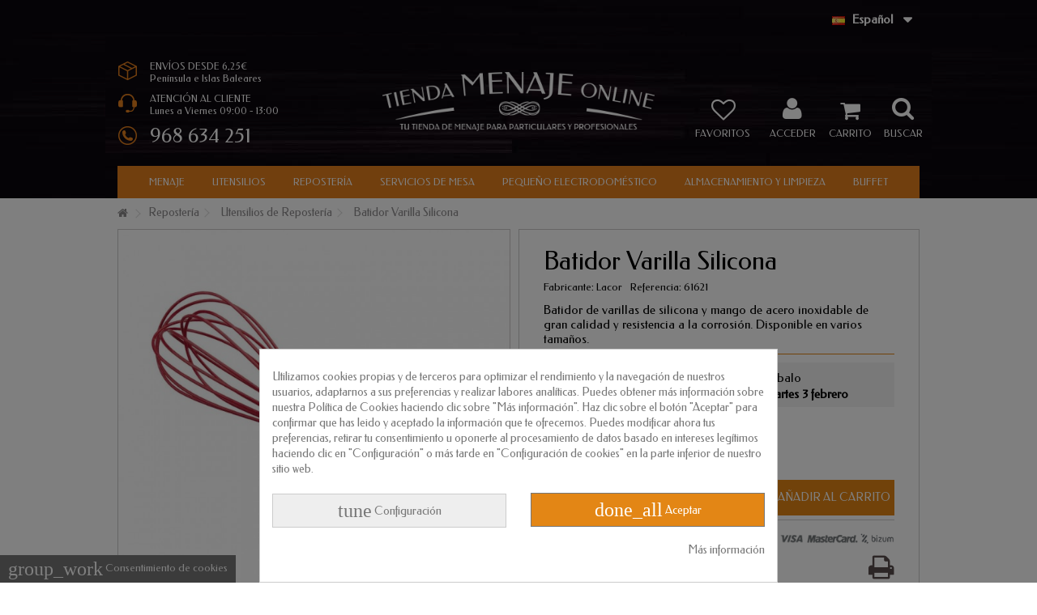

--- FILE ---
content_type: text/html; charset=utf-8
request_url: https://www.tiendamenajeonline.com/utensilios-reposteria/1019-batidor-varilla-silicona.html
body_size: 23162
content:
<!DOCTYPE HTML> <!--[if lt IE 7]><html class="no-js lt-ie9 lt-ie8 lt-ie7" lang="es-es"><![endif]--> <!--[if IE 7]><html class="no-js lt-ie9 lt-ie8 ie7" lang="es-es"><![endif]--> <!--[if IE 8]><html class="no-js lt-ie9 ie8" lang="es-es"><![endif]--> <!--[if gt IE 8]><html class="no-js ie9" lang="es-es"><![endif]--><html lang="es-es"><head><meta charset="utf-8" /><title>Batidor Varilla Silicona para Cocina</title><meta name="description" content="Batidor de varillas de silicona y mango de acero inoxidable de gran calidad y resistencia a la corrosión. Disponible en varios tamaños." /><meta name="generator" content="PrestaShop" /><meta name="robots" content="index,follow" /><meta name="viewport" content="initial-scale=1,user-scalable=no,maximum-scale=1,width=device-width"><meta name="apple-mobile-web-app-capable" content="yes" /><link rel="icon" type="image/vnd.microsoft.icon" href="/img/favicon-1.ico?1547728459" /><link rel="shortcut icon" type="image/x-icon" href="/img/favicon-1.ico?1547728459" /><link rel="stylesheet" href="https://www.tiendamenajeonline.com/themes/warehouse/cache/v_661_829b4f8f4bec1b7c28b6e30c46f50502_all.css" type="text/css" media="all" /><link rel="stylesheet" href="https://www.tiendamenajeonline.com/themes/warehouse/cache/v_661_7594188f31029956b79080dad68c59f6_print.css" type="text/css" media="print" /> <script type="text/javascript">/* <![CDATA[ */;var CUSTOMIZE_TEXTFIELD=1;var FancyboxI18nClose='Cerrar';var FancyboxI18nNext='Siguiente';var FancyboxI18nPrev='Previo';var PS_CATALOG_MODE=false;var added_to_wishlist='El producto se ha añadido correctamente a su lista de deseos.';var ajax_allowed=true;var ajax_popup=true;var ajaxsearch=true;var allowBuyWhenOutOfStock=false;var attribute_anchor_separator='-';var attributesCombinations=[{"id_attribute":"166","id_attribute_group":"8","attribute":"25_cm","group":"medida"},{"id_attribute":"168","id_attribute_group":"8","attribute":"30_cm","group":"medida"},{"id_attribute":"160","id_attribute_group":"8","attribute":"20_cm","group":"medida"}];var availableLaterValue='';var availableNowValue='';var baseDir='https://www.tiendamenajeonline.com/';var baseUri='https://www.tiendamenajeonline.com/';var blocksearch_type='top';var check_bellow='Por favor, marque a continuación:';var combinations={"1490":{"attributes_values":{"8":"20 cm"},"attributes":[160],"price":5.74,"specific_price":false,"ecotax":0,"weight":0.1,"quantity":1000,"reference":"61621","unit_impact":0,"minimal_quantity":"1","date_formatted":"","available_date":"","id_image":-1,"list":"'160'"},"1491":{"attributes_values":{"8":"25 cm"},"attributes":[166],"price":6.4,"specific_price":false,"ecotax":0,"weight":0.1,"quantity":1000,"reference":"61622","unit_impact":0,"minimal_quantity":"1","date_formatted":"","available_date":"","id_image":-1,"list":"'166'"},"1492":{"attributes_values":{"8":"30 cm"},"attributes":[168],"price":7.02,"specific_price":false,"ecotax":0,"weight":0.113,"quantity":1000,"reference":"61623","unit_impact":0,"minimal_quantity":"1","date_formatted":"","available_date":"","id_image":-1,"list":"'168'"}};var combinationsFromController={"1490":{"attributes_values":{"8":"20 cm"},"attributes":[160],"price":5.74,"specific_price":false,"ecotax":0,"weight":0.1,"quantity":1000,"reference":"61621","unit_impact":0,"minimal_quantity":"1","date_formatted":"","available_date":"","id_image":-1,"list":"'160'"},"1491":{"attributes_values":{"8":"25 cm"},"attributes":[166],"price":6.4,"specific_price":false,"ecotax":0,"weight":0.1,"quantity":1000,"reference":"61622","unit_impact":0,"minimal_quantity":"1","date_formatted":"","available_date":"","id_image":-1,"list":"'166'"},"1492":{"attributes_values":{"8":"30 cm"},"attributes":[168],"price":7.02,"specific_price":false,"ecotax":0,"weight":0.113,"quantity":1000,"reference":"61623","unit_impact":0,"minimal_quantity":"1","date_formatted":"","available_date":"","id_image":-1,"list":"'168'"}};var comparator_max_item=0;var comparedProductsIds=[];var contentOnly=false;var currency={"id":1,"name":"Euro","iso_code":"EUR","iso_code_num":"978","sign":"\u20ac","blank":"1","conversion_rate":"1.000000","deleted":"0","format":"2","decimals":"1","active":"1","prefix":"","suffix":" \u20ac","id_shop_list":null,"force_id":false};var currencyBlank=1;var currencyFormat=2;var currencyRate=1;var currencySign='€';var currentDate='2026-01-21 14:36:36';var customerGroupWithoutTax=false;var customizationFields=false;var customizationId=null;var customizationIdMessage='Personalización n°';var default_eco_tax=0;var delete_txt='Eliminar';var displayDiscountPrice='0';var displayList=1;var displayPrice=0;var doesntExist='El producto no existe en este modelo. Por favor, elija otro.';var doesntExistNoMore='Este producto ya no está disponible';var doesntExistNoMoreBut='con éstas características, pero está disponible con otras opciones';var ecotaxTax_rate=0;var fieldRequired='Por favor rellene todos los campos requeridos antes de guardar la personalización.';var freeProductTranslation='¡Gratis!';var freeShippingTranslation='¡Envío gratuito!';var generated_date=1769002596;var grid_size_lg=5;var grid_size_lg2=15;var grid_size_md=4;var grid_size_md2=3;var grid_size_ms=2;var grid_size_ms2=6;var grid_size_sm=3;var grid_size_sm2=4;var grid_size_xs=2;var grid_size_xs2=6;var groupReduction=0;var hasDeliveryAddress=false;var highDPI=false;var idDefaultImage=4231;var id_lang=1;var id_product=1019;var img_dir='https://www.tiendamenajeonline.com/themes/warehouse/img/';var img_prod_dir='https://www.tiendamenajeonline.com/img/p/';var img_ps_dir='https://www.tiendamenajeonline.com/img/';var instantsearch=false;var iqit_carousel_auto=true;var iqit_carousel_load='ondemand';var iqit_lazy_load=true;var iqit_mobile_header_sticky=false;var iqit_mobile_header_style=1;var iqit_sidebarh=false;var iqit_thumbs_position=false;var iqitmegamenu_swwidth=false;var isGuest=0;var isLogged=0;var isMobile=false;var isPreloaderEnabled=false;var isRtl=false;var jqZoomEnabled=false;var loggin_required='Necesita acceder a su cuenta para administrar su lista de deseos.';var mailalerts_already='Usted ya tiene&nbsp;una alerta para&nbsp;este producto';var mailalerts_invalid='Su dirección de email no es válida';var mailalerts_placeholder='tu@email.com';var mailalerts_registered='Petición de notificación registrada';var mailalerts_url_add='https://www.tiendamenajeonline.com/module/mailalerts/actions?process=add';var mailalerts_url_check='https://www.tiendamenajeonline.com/module/mailalerts/actions?process=check';var maxQuantityToAllowDisplayOfLastQuantityMessage=0;var max_item='No puede añadir mas de 0 producto(s) para la compración';var min_item='Por favor seleccione al menos un producto';var minimalQuantity=1;var more_products_search='Mas productos »';var mywishlist_url='https://www.tiendamenajeonline.com/module/blockwishlist/mywishlist';var noTaxForThisProduct=false;var oosHookJsCodeFunctions=[];var p_version='1.6';var page_name='product';var priceDisplayMethod=0;var priceDisplayPrecision=2;var productAvailableForOrder=true;var productBasePriceTaxExcl=5.743802;var productBasePriceTaxExcluded=5.743802;var productBasePriceTaxIncl=6.95;var productHasAttributes=true;var productPrice=6.95;var productPriceTaxExcluded=0;var productPriceTaxIncluded=0;var productPriceWithoutReduction=6.95;var productReference='';var productShowPrice=true;var productUnitPriceRatio=0;var product_fileButtonHtml='Seleccione un archivo';var product_fileDefaultHtml='fichero no seleccionado';var product_specific_price=[];var quantitiesDisplayAllowed=false;var quantityAvailable=0;var quickView=true;var re_size='normal';var re_theme='light';var re_version='2';var reduction_percent=0;var reduction_price=0;var removingLinkText='eliminar este producto de mi carrito';var roundMode=2;var search_url='https://www.tiendamenajeonline.com/buscar';var site_key='6LcHRm0eAAAAAAefc1mDZxVYVP5lGdqfbXsEX1YL';var specific_currency=false;var specific_price=0;var static_token='475c5f518a0677a182c69b0649978c39';var stock_management=1;var taxRate=21;var there_is1='Hay 1 error';var toBeDetermined='Gratis';var token='475c5f518a0677a182c69b0649978c39';var upToTxt='Hasta';var uploading_in_progress='En curso, espere un momento por favor ...';var usingSecureMode=true;var validate_first='No soy un robot, haga clic de nuevo en suscribirse.';var whitelist_m='';var whitelisted=false;var wishlistProductsIds=false;var wrong_captcha='Captcha incorrecto.';/* ]]> */</script> <script type="text/javascript" src="https://www.tiendamenajeonline.com/themes/warehouse/cache/v_154_7b3e6509db4b6a1e2132c2cfb599428e.js"></script> <script type="text/javascript" src="https://www.google.com/recaptcha/api.js?hl=es"></script> <script type="text/javascript" data-keepinline="true">// instantiate object
	
		var oGsr = {};
		var bt_msgs = {"delay":"No ha rellenado en su totalidad la opci\u00f3n desajuste","fbId":"No ha rellenado en su totalidad la opci\u00f3n Facebook app ID","fbsecret":"No ha rellenado la opci\u00f3n Facebook secreto","reviewDate":"No ha introducido la fecha de la opini\u00f3n","title":"No ha rellenado el t\u00edtulo","comment":"No ha rellenado el comentario","report":"No ha introducido el comentario asociado a la opini\u00f3n indebida","rating":"No ha seleccionado nota para la opini\u00f3n","checkreview":"No ha seleccionado ninguna opini\u00f3n","email":"No ha rellenado su direcci\u00f3n de correo electr\u00f3nico","status":"No ha seleccionado ning\u00fan estatus","vouchercode":"No ha rellenado el vale de descuento","voucheramount":"No ha rellenado el vale de descuento","voucherminimum":"El importe m\u00ednimo no es un n\u00famero","vouchermaximum":"La cantidad m\u00e1xima no es un n\u00famero","vouchervalidity":"Ha especificado 0 para la duraci\u00f3n de la validez","reviewModerationTxt":{"1":"No ha cumplimentado su texto legal para utilizar una moderaci\u00f3n con el idioma Espa\u00f1ol (Spanish). Haga clic en las listas desplegable con el fin de rellenar correctamente todos los campos de traducci\u00f3n.","2":"No ha cumplimentado su texto legal para utilizar una moderaci\u00f3n con el idioma Portugu\u00eas PT (Portuguese). Haga clic en las listas desplegable con el fin de rellenar correctamente todos los campos de traducci\u00f3n.","3":"No ha cumplimentado su texto legal para utilizar una moderaci\u00f3n con el idioma Fran\u00e7ais (French). Haga clic en las listas desplegable con el fin de rellenar correctamente todos los campos de traducci\u00f3n.","4":"No ha cumplimentado su texto legal para utilizar una moderaci\u00f3n con el idioma Deutsch (German). Haga clic en las listas desplegable con el fin de rellenar correctamente todos los campos de traducci\u00f3n.","5":"No ha cumplimentado su texto legal para utilizar una moderaci\u00f3n con el idioma Italiano (Italian). Haga clic en las listas desplegable con el fin de rellenar correctamente todos los campos de traducci\u00f3n."},"reviewModifyTxt":{"1":"No ha cumplimentado su texto legal para utilizar una herramienta de modificaci\u00f3n de cr\u00edticas con el idioma Espa\u00f1ol (Spanish). Haga clic en las listas desplegable con el fin de rellenar correctamente todos los campos de traducci\u00f3n.","2":"No ha cumplimentado su texto legal para utilizar una herramienta de modificaci\u00f3n de cr\u00edticas con el idioma Portugu\u00eas PT (Portuguese). Haga clic en las listas desplegable con el fin de rellenar correctamente todos los campos de traducci\u00f3n.","3":"No ha cumplimentado su texto legal para utilizar una herramienta de modificaci\u00f3n de cr\u00edticas con el idioma Fran\u00e7ais (French). Haga clic en las listas desplegable con el fin de rellenar correctamente todos los campos de traducci\u00f3n.","4":"No ha cumplimentado su texto legal para utilizar una herramienta de modificaci\u00f3n de cr\u00edticas con el idioma Deutsch (German). Haga clic en las listas desplegable con el fin de rellenar correctamente todos los campos de traducci\u00f3n.","5":"No ha cumplimentado su texto legal para utilizar una herramienta de modificaci\u00f3n de cr\u00edticas con el idioma Italiano (Italian). Haga clic en las listas desplegable con el fin de rellenar correctamente todos los campos de traducci\u00f3n."},"emailTitle":{"1":"You have not filled out your title or text with language Espa\u00f1ol (Spanish). Haga clic en las listas desplegable con el fin de rellenar correctamente todos los campos de traducci\u00f3n.","2":"You have not filled out your title or text with language Portugu\u00eas PT (Portuguese). Haga clic en las listas desplegable con el fin de rellenar correctamente todos los campos de traducci\u00f3n.","3":"You have not filled out your title or text with language Fran\u00e7ais (French). Haga clic en las listas desplegable con el fin de rellenar correctamente todos los campos de traducci\u00f3n.","4":"You have not filled out your title or text with language Deutsch (German). Haga clic en las listas desplegable con el fin de rellenar correctamente todos los campos de traducci\u00f3n.","5":"You have not filled out your title or text with language Italiano (Italian). Haga clic en las listas desplegable con el fin de rellenar correctamente todos los campos de traducci\u00f3n."},"emaillCategory":{"1":"You have not filled out your category label with language Espa\u00f1ol (Spanish). Haga clic en las listas desplegable con el fin de rellenar correctamente todos los campos de traducci\u00f3n.","2":"You have not filled out your category label with language Portugu\u00eas PT (Portuguese). Haga clic en las listas desplegable con el fin de rellenar correctamente todos los campos de traducci\u00f3n.","3":"You have not filled out your category label with language Fran\u00e7ais (French). Haga clic en las listas desplegable con el fin de rellenar correctamente todos los campos de traducci\u00f3n.","4":"You have not filled out your category label with language Deutsch (German). Haga clic en las listas desplegable con el fin de rellenar correctamente todos los campos de traducci\u00f3n.","5":"You have not filled out your category label with language Italiano (Italian). Haga clic en las listas desplegable con el fin de rellenar correctamente todos los campos de traducci\u00f3n."},"emaillProduct":{"1":"You have not filled out your product label with language Espa\u00f1ol (Spanish). Haga clic en las listas desplegable con el fin de rellenar correctamente todos los campos de traducci\u00f3n.","2":"You have not filled out your product label with language Portugu\u00eas PT (Portuguese). Haga clic en las listas desplegable con el fin de rellenar correctamente todos los campos de traducci\u00f3n.","3":"You have not filled out your product label with language Fran\u00e7ais (French). Haga clic en las listas desplegable con el fin de rellenar correctamente todos los campos de traducci\u00f3n.","4":"You have not filled out your product label with language Deutsch (German). Haga clic en las listas desplegable con el fin de rellenar correctamente todos los campos de traducci\u00f3n.","5":"You have not filled out your product label with language Italiano (Italian). Haga clic en las listas desplegable con el fin de rellenar correctamente todos los campos de traducci\u00f3n."},"emaillSentence":{"1":"You have not filled out your custom body sentence with language Espa\u00f1ol (Spanish). Haga clic en las listas desplegable con el fin de rellenar correctamente todos los campos de traducci\u00f3n.","2":"You have not filled out your custom body sentence with language Portugu\u00eas PT (Portuguese). Haga clic en las listas desplegable con el fin de rellenar correctamente todos los campos de traducci\u00f3n.","3":"You have not filled out your custom body sentence with language Fran\u00e7ais (French). Haga clic en las listas desplegable con el fin de rellenar correctamente todos los campos de traducci\u00f3n.","4":"You have not filled out your custom body sentence with language Deutsch (German). Haga clic en las listas desplegable con el fin de rellenar correctamente todos los campos de traducci\u00f3n.","5":"You have not filled out your custom body sentence with language Italiano (Italian). Haga clic en las listas desplegable con el fin de rellenar correctamente todos los campos de traducci\u00f3n."}};
		var bt_sImgUrl = '/modules/gsnippetsreviews/views/img/';
		var bt_sWebService = '/modules/gsnippetsreviews/ws-gsnippetsreviews.php';
		var sGsrModuleName = 'gsr';
		var bt_aFancyReviewForm = {};
		var bt_aFancyReviewTabForm = {};
		var bt_oScrollTo = {};
		bt_oScrollTo.execute = false;
		var bt_oUseSocialButton = {};
		var bt_oActivateReviewTab = {};
		bt_oActivateReviewTab.run = false;
		var bt_oDeactivateReviewTab = {};
		bt_oDeactivateReviewTab.run = false;
		var bt_aReviewReport = new Array();
		var bt_oCallback = {};
		bt_oCallback.run = false;
		var bt_aStarsRating = new Array();
		var bt_oBxSlider = {};
		bt_oBxSlider.run = false;</script><link rel="alternate" href="https://www.tiendamenajeonline.com/utensilios-reposteria/1019-batidor-varilla-silicona.html" hreflang="es-es"><link rel="alternate" href="https://www.utensilioscozinha.pt/utensilios-pastelaria/1019-batedor-haste-de-silicone.html" hreflang="pt-pt"><link rel="alternate" href="https://www.ustensilescuisine.fr/ustensiles-patisserie/1019-batteur-tige-en-silicone.html" hreflang="fr-fr"><link rel="alternate" href="https://www.kuchenutensilien.de/backutensilien/1019-schneebesen-stab-silikon.html" hreflang="de-de"><link rel="alternate" href="https://www.utensilicucinaonline.it/utensili-pasticceria/1019-miscelatore-canna-silicone.html" hreflang="it-it"> <script type="text/javascript">/*  */;var pv_force_thumb_size=1;var pv_disable_autosize=1;var pv_disable_replace=0;var pv_disable_img_hide=0;var pv_hide_image_container=0;var pv_side_position=0;var pv_thumb_add_width=0;var pv_image_zindex=1;var pv_load_delay=0;var pv_deep_select=0;var pv_thumb_dir=0;var pv_default=0;var pv_auto=0;var pv_limit=0;var pv_click_to_activate=0;var pv_custom_img_slider_refresh=0;var pv_custom_slider_sync=0;var pv_rel=0;var pv_cont=1;var pv_info=0;var pv_priv=1;var pv_pos=1;var pv_vim_portait=1;var pv_vim_loop=1;var pv_vim_byline=1;var pv_vim_badge=1;var pv_vim_title=1;var pv_vim_autoplay=0;var pv_force_hide_preview=0;var pv_force_button=0;var pv_force_controls=0;var pv_force_close=0;var pv_no_padding=0;var pv_fancy_link=1;var pv_main_image='#bigpic';var pv_image_container='#image-block';var pv_videoholder_placement='#view_full_size';var pv_clt='li';var pv_custom_img_slider='slick-slider';var pv_custom_img_slider_selector='#thumbs_list_frame';var pv_custom_main_img_slider_selector='';var pv_click_behaviour_type='mousedown';var pv_list_cust_holder='';var pv_list_cust_button_holder='';var pv_list_cust_button_insert='1';var pv_list_cust_filter='';var pv_list_cust_selector='';var pv_vim_color='#00adef';var pv_burl='/';var pv_thumb_before='';var pv_thumb_after='';var pv_video_list=false;/*  */</script><script type="text/javascript">/*  */;var ed_hours='horas';var ed_minutes='minutos';var ed_and='y';var ed_refresh='Límite de picking alcanzado, por favor refresca el navegador para ver las nuevas opciones';var ed_disable_cc=0;var ed_placement=-5;var ed_sm=1;/*  */</script><script id="hookdisplayHeader_163_7641f36de5"></script> <script>var hookModuleData = [];
    hookModuleData['id_module'] = '163';
    hookModuleData['location'] = '#hookdisplayHeader_163_7641f36de5';
    hookModuleData['finalities'] = "7,8";
    hookModuleData['script'] = "<meta id=\"js-rcpgtm-tracking-config\" data-tracking-data=\"%7B%22bing%22%3A%7B%22tracking_id%22%3A%22%22%2C%22feed%22%3A%7B%22id_product_prefix%22%3A%22%22%2C%22id_product_source_key%22%3A%22id_product%22%2C%22id_variant_prefix%22%3A%22%22%2C%22id_variant_source_key%22%3A%22id_attribute%22%7D%7D%2C%22context%22%3A%7B%22browser%22%3A%7B%22device_type%22%3A1%7D%2C%22localization%22%3A%7B%22id_country%22%3A6%2C%22country_code%22%3A%22ES%22%2C%22id_currency%22%3A1%2C%22currency_code%22%3A%22EUR%22%2C%22id_lang%22%3A1%2C%22lang_code%22%3A%22es%22%7D%2C%22page%22%3A%7B%22controller_name%22%3A%22product%22%2C%22products_per_page%22%3A50%2C%22category%22%3A%5B%5D%2C%22search_term%22%3A%22%22%7D%2C%22shop%22%3A%7B%22id_shop%22%3A1%2C%22shop_name%22%3A%22TiendaMenajeOnline.com%22%2C%22base_dir%22%3A%22https%3A%2F%2Fwww.tiendamenajeonline.com%2F%22%7D%2C%22tracking_module%22%3A%7B%22module_name%22%3A%22rcpgtagmanager%22%2C%22checkout_module%22%3A%7B%22module%22%3A%22default%22%2C%22controller%22%3A%22orderopc%22%7D%2C%22service_version%22%3A%2216%22%2C%22token%22%3A%22f5ce8d9ba231d622850a3e60b15cbd58%22%7D%2C%22user%22%3A%5B%5D%7D%2C%22criteo%22%3A%7B%22tracking_id%22%3A%22%22%2C%22feed%22%3A%7B%22id_product_prefix%22%3A%22%22%2C%22id_product_source_key%22%3A%22id_product%22%2C%22id_variant_prefix%22%3A%22%22%2C%22id_variant_source_key%22%3A%22id_attribute%22%7D%7D%2C%22facebook%22%3A%7B%22tracking_id%22%3A%22%22%2C%22feed%22%3A%7B%22id_product_prefix%22%3A%22%22%2C%22id_product_source_key%22%3A%22id_product%22%2C%22id_variant_prefix%22%3A%22%22%2C%22id_variant_source_key%22%3A%22id_attribute%22%7D%7D%2C%22ga4%22%3A%7B%22tracking_id%22%3A%22G-Q20HDKV5GT%22%2C%22is_url_passthrough%22%3Atrue%2C%22is_data_import%22%3Afalse%7D%2C%22gads%22%3A%7B%22tracking_id%22%3A%22%22%2C%22merchant_id%22%3A%22%22%2C%22conversion_labels%22%3A%7B%22create_account%22%3A%22%22%2C%22product_view%22%3A%22%22%2C%22add_to_cart%22%3A%22%22%2C%22begin_checkout%22%3A%22%22%2C%22purchase%22%3A%22%22%7D%7D%2C%22gfeeds%22%3A%7B%22retail%22%3A%7B%22is_enabled%22%3Afalse%2C%22id_product_prefix%22%3A%22%22%2C%22id_product_source_key%22%3A%22id_product%22%2C%22id_variant_prefix%22%3A%22%22%2C%22id_variant_source_key%22%3A%22id_attribute%22%7D%2C%22custom%22%3A%7B%22is_enabled%22%3Afalse%2C%22id_product_prefix%22%3A%22%22%2C%22id_product_source_key%22%3A%22id_product%22%2C%22id_variant_prefix%22%3A%22%22%2C%22id_variant_source_key%22%3A%22id_attribute%22%2C%22is_id2%22%3Afalse%7D%7D%2C%22gtm%22%3A%7B%22tracking_id%22%3A%22GTM-TP5GNM8%22%2C%22is_disable_tracking%22%3Afalse%2C%22server_url%22%3A%22%22%7D%2C%22kelkoo%22%3A%7B%22tracking_list%22%3A%5B%5D%2C%22feed%22%3A%7B%22id_product_prefix%22%3A%22%22%2C%22id_product_source_key%22%3A%22id_product%22%2C%22id_variant_prefix%22%3A%22%22%2C%22id_variant_source_key%22%3A%22id_attribute%22%7D%7D%2C%22pinterest%22%3A%7B%22tracking_id%22%3A%22%22%2C%22feed%22%3A%7B%22id_product_prefix%22%3A%22%22%2C%22id_product_source_key%22%3A%22id_product%22%2C%22id_variant_prefix%22%3A%22%22%2C%22id_variant_source_key%22%3A%22id_attribute%22%7D%7D%2C%22tiktok%22%3A%7B%22tracking_id%22%3A%22%22%2C%22feed%22%3A%7B%22id_product_prefix%22%3A%22%22%2C%22id_product_source_key%22%3A%22id_product%22%2C%22id_variant_prefix%22%3A%22%22%2C%22id_variant_source_key%22%3A%22id_attribute%22%7D%7D%2C%22twitter%22%3A%7B%22tracking_id%22%3A%22%22%2C%22events%22%3A%7B%22add_to_cart_id%22%3A%22%22%2C%22payment_info_id%22%3A%22%22%2C%22checkout_initiated_id%22%3A%22%22%2C%22product_view_id%22%3A%22%22%2C%22lead_id%22%3A%22%22%2C%22purchase_id%22%3A%22%22%2C%22search_id%22%3A%22%22%7D%2C%22feed%22%3A%7B%22id_product_prefix%22%3A%22%22%2C%22id_product_source_key%22%3A%22id_product%22%2C%22id_variant_prefix%22%3A%22%22%2C%22id_variant_source_key%22%3A%22id_attribute%22%7D%7D%7D\"> <script type=\"text\/javascript\" data-keepinline=\"true\" data-cfasync=\"false\" src=\"\/modules\/rcpgtagmanager\/views\/js\/hook\/trackingClient.bundle.js\"><\/script>";
    hookModuleData['js'] = [];
    hookModuleData['css'] = [];
    var cookiesPlusBlockedScripts = cookiesPlusBlockedScripts || [];
    cookiesPlusBlockedScripts.push(hookModuleData);
    var hookModuleData = [];</script><style>div#cookiesplus-modal,
        #cookiesplus-modal > div,
        #cookiesplus-modal p {
            background-color: #ffffff !important;
        }
    
            #cookiesplus-modal > div,
        #cookiesplus-modal p {
            color: #777777 !important;
        }
    
            #cookiesplus-modal .cookiesplus-accept {
            background-color: #e38615 !important;
        }
    
            #cookiesplus-modal .cookiesplus-accept {
            border: 1px solid #777777 !important;
        }
    

            #cookiesplus-modal .cookiesplus-accept {
            color: #ffffff !important;
        }
    
            #cookiesplus-modal .cookiesplus-accept {
            font-size: 14px !important;
        }
    
    
            #cookiesplus-modal .cookiesplus-more-information {
            background-color: #eeeeee !important;
        }
    
            #cookiesplus-modal .cookiesplus-more-information {
            border: 1px solid #cccccc !important;
        }
    
            #cookiesplus-modal .cookiesplus-more-information {
            color: #777777 !important;
        }
    
            #cookiesplus-modal .cookiesplus-more-information {
            font-size: 14px !important;
        }
    
    
            #cookiesplus-modal .cookiesplus-reject {
            background-color: #eeeeee !important;
        }
    
            #cookiesplus-modal .cookiesplus-reject {
            border: 1px solid #cccccc !important;
        }
    
            #cookiesplus-modal .cookiesplus-reject {
            color: #777777 !important;
        }
    
            #cookiesplus-modal .cookiesplus-reject {
            font-size: 14px !important;
        }
    
    
            #cookiesplus-modal .cookiesplus-save:not([disabled]) {
            background-color: #eeeeee !important;
        }
    
            #cookiesplus-modal .cookiesplus-save:not([disabled]) {
            border: 1px solid #cccccc !important;
        }
    
            #cookiesplus-modal .cookiesplus-save:not([disabled]) {
            color: #777777 !important;
        }
    
            #cookiesplus-modal .cookiesplus-save {
            font-size: 14px !important;
        }
    
    
    
    #cookiesplus-tab {
                                    bottom: 0;
                left: 0;
                    
                    background-color: #777777 !important;
        
                    color: #ffffff !important;
            }</style><link rel="stylesheet" href="https://fonts.googleapis.com/css?family=Federo:400" type="text/css" media="all" /> <!--[if lt IE 9]> <script src="https://oss.maxcdn.com/libs/html5shiv/3.7.0/html5shiv.js"></script> <script src="https://oss.maxcdn.com/libs/respond.js/1.3.0/respond.min.js"></script> <![endif]--> <!--[if lte IE 9]> <script src="https://www.tiendamenajeonline.com/themes/warehouse/js/flexibility.js"></script> <![endif]--><meta property="og:title" content="Batidor Varilla Silicona para Cocina"/><meta property="og:url" content="http://www.tiendamenajeonline.com/utensilios-reposteria/1019-batidor-varilla-silicona.html"/><meta property="og:site_name" content="TiendaMenajeOnline.com"/><meta property="og:description" content="Batidor de varillas de silicona y mango de acero inoxidable de gran calidad y resistencia a la corrosión. Disponible en varios tamaños."><meta property="og:type" content="product"><meta property="og:image" content="https://www.tiendamenajeonline.com/4231-large_default/batidor-varilla-silicona.jpg"></head><body id="product" class="not-index product product-1019 product-batidor-varilla-silicona category-36 category-utensilios-reposteria hide-left-column hide-right-column lang_es shop1"><div id="page"><div class="header-container alt-cart"> <header id="header"><div class="banner"><div class="container"><div class="row"></div></div></div><div class="nav"><div class="container"><div class="row"> <nav><div id="rcdbl-block-top"><div class="rcdbl-current"> <img class="flag-icon" src="https://www.tiendamenajeonline.com/img/l/1.jpg" alt="es-es" width="16" height="11"> <span class="lang_name">Espa&ntilde;ol</span></div><ul id="rcdbl-language-list" class="toogle_content"><li > <a href="https://www.utensilioscozinha.pt/utensilios-pastelaria/1019-batedor-haste-de-silicone.html" title="Portugu&ecirc;s PT" rel="alternate" hreflang="pt-pt"> <img class="flag-icon" src="https://www.tiendamenajeonline.com/img/l/2.jpg" alt="pt-pt" width="16" height="11"> <span class="lang_name">Portugu&ecirc;s PT</span> </a></li><li > <a href="https://www.ustensilescuisine.fr/ustensiles-patisserie/1019-batteur-tige-en-silicone.html" title="Fran&ccedil;ais" rel="alternate" hreflang="fr-fr"> <img class="flag-icon" src="https://www.tiendamenajeonline.com/img/l/3.jpg" alt="fr-fr" width="16" height="11"> <span class="lang_name">Fran&ccedil;ais</span> </a></li><li > <a href="https://www.kuchenutensilien.de/backutensilien/1019-schneebesen-stab-silikon.html" title="Deutsch" rel="alternate" hreflang="de-de"> <img class="flag-icon" src="https://www.tiendamenajeonline.com/img/l/4.jpg" alt="de-de" width="16" height="11"> <span class="lang_name">Deutsch</span> </a></li><li > <a href="https://www.utensilicucinaonline.it/utensili-pasticceria/1019-miscelatore-canna-silicone.html" title="Italiano" rel="alternate" hreflang="it-it"> <img class="flag-icon" src="https://www.tiendamenajeonline.com/img/l/5.jpg" alt="it-it" width="16" height="11"> <span class="lang_name">Italiano</span> </a></li></ul></div> <a href="https://www.tiendamenajeonline.com/module/blockwishlist/mywishlist" title="M&iacute; lista de deseos" class="wishlist_top_link pull-right"><i class="icon-heart-empty"></i> M&iacute; lista de deseos</a> </nav></div></div></div><div><div class="container container-header"><div id="desktop-header" class="desktop-header"><div class="row"><div id="icon_info_header"><div class="info-envios"><div class="info-envios-text">ENV&Iacute;OS DESDE 6,25&euro;</br>Pen&iacute;nsula e Islas Baleares</div></div><div class="info-horario"><div class="info-horario-text">ATENCI&Oacute;N AL CLIENTE</br>Lunes a Viernes 09:00 - 13:00</div></div><div class="info-telefono"><div class="info-telefono-text">968 634 251</br><div class="info-telefono-info"></div></div></div></div><div id="header_logo" class="col-xs-12 col-sm-4 col-sm-push-4 centered-logo "><a href="https://www.tiendamenajeonline.com/" title="TiendaMenajeOnline.com"> <img class="logo img-responsive replace-2xlogo" src="https://www.tiendamenajeonline.com/img/tiendamenajeonlinecom-logo-1508156064.jpg" width="420" height="100" alt="TiendaMenajeOnline.com" /> </a></div><div id="search_block_top_content" class="col-xs-12 col-sm-4 col-sm-pull-4 disable_center"><div class="iqitsearch-inner"></div></div><div class="iqit-search-shower"><div class="iqit-search-shower-i"><i class="icon icon-search"></i>Buscar</div><div id="search_block_top" class="search_block_top iqit-search-c" ><form method="get" action="//www.tiendamenajeonline.com/buscar" id="searchbox"> <input type="hidden" name="controller" value="search" /> <input type="hidden" name="orderby" value="position" /> <input type="hidden" name="orderway" value="desc" /><div class="search_query_container search-w-selector"><div class="search-cat-selector"><select class="form-control search-cat-select" name="search_query_cat"><option value="0">Todo</option><option value="3"> Menaje</option><option value="9"> - - Baterías Domésticas</option><option value="10"> - - Baterías Profesionales</option><option value="64"> - - Menaje de Diseño</option><option value="11"> - - Ollas a Presión</option><option value="12"> - - Sartenes</option><option value="13"> - - Rustideras - Horno</option><option value="14"> - - Paelleras</option><option value="4"> Utensilios</option><option value="15"> - - Utensilios de Cocina</option><option value="16"> - - Preparación</option><option value="17"> - - Básculas y Termómetros</option><option value="18"> - - Corte</option><option value="32"> - - Cocinar al Microondas</option><option value="33"> - - Moldes Cubiteras</option><option value="34"> - - Moldes para Helados</option><option value="5"> Servicios de Mesa</option><option value="19"> - - Bandejas y Fuentes</option><option value="20"> - - Melamina</option><option value="21"> - - Servicio Mesa</option><option value="22"> - - Pinzas</option><option value="23"> - - Cafetería</option><option value="24"> - - Termos</option><option value="25"> - - Bar - Bodega</option><option value="31"> - - Cubiertos</option><option value="6"> Repostería</option><option value="35"> - - Moldes</option><option value="36"> - - Utensilios de Repostería</option><option value="37"> - - Decoración</option><option value="7"> Pequeño Electrodoméstico</option><option value="39"> - - Ahumadores de Alimentos</option><option value="40"> - - Batidoras de Inmersión</option><option value="41"> - - Batidoras de Varillas</option><option value="42"> - - Batidoras de Vaso</option><option value="43"> - - Espumadores de Leche</option><option value="44"> - - Exprimidores</option><option value="45"> - - Freidoras</option><option value="46"> - - Hervidores de Agua</option><option value="47"> - - Licuadoras</option><option value="48"> - - Máquinas de Café</option><option value="49"> - - Máquinas de Vacío</option><option value="50"> - - Máquinas para Hielo</option><option value="51"> - - Mata Mosquitos</option><option value="52"> - - Microondas y Mini Hornos</option><option value="53"> - - Molinillos de Café</option><option value="54"> - - Picadoras y Cortadoras</option><option value="55"> - - Placas de Cocina</option><option value="56"> - - Planchas y Grills</option><option value="57"> - - Radiadores y Estufas</option><option value="58"> - - Robots de Cocina</option><option value="59"> - - Sandwicheras, Creperas y Gofreras</option><option value="60"> - - Sous Vide</option><option value="61"> - - Tostadoras</option><option value="62"> - - Vinotecas y Refrigeradores</option><option value="63"> - - Otros Pequeños Electrodomésticos</option><option value="8"> Almacenamiento y Limpieza</option><option value="26"> - - Cubetas</option><option value="27"> - - Limpieza</option><option value="29"> - - Transporte y Estanterías</option><option value="30"> - - Cestas</option><option value="38"> - - Higiene y Protección</option><option value="28"> Buffet</option> </select></div> <input class="search_query form-control" type="text" id="search_query_top" name="search_query" placeholder="Buscar" value="" /> <button type="submit" name="submit_search" class="button-search"> <span>Buscar</span> </button></div></form></div></div><div id="shopping_cart_container" class="col-xs-12 col-sm-4 clearfix"><div class="shopping_cart"> <a href="https://www.tiendamenajeonline.com/pedido-rapido" title="Ver mi carrito de compra" rel="nofollow"> <span class="cart_name">Carrito</span><div class="more_info"> <span class="ajax_cart_quantity unvisible">0</span> <span class="ajax_cart_product_txt unvisible">Producto:</span> <span class="ajax_cart_product_txt_s unvisible">Productos:</span> <span class="ajax_cart_total unvisible"> </span> <span class="ajax_cart_no_product">Carrito</span></div> </a><div class="cart_block block exclusive"><div class="block_content"><div class="cart_block_list"><p class="cart_block_no_products"> Ningún producto</p><div class="cart-prices"><div class="cart-prices-line first-line"> <span class="price cart_block_shipping_cost ajax_cart_shipping_cost unvisible"> Gratis </span> <span class="unvisible"> Envío </span></div><div class="cart-prices-line last-line"> <span class="price cart_block_total ajax_block_cart_total">0,00 €</span> <span>Total</span></div></div><p class="cart-buttons"> <a id="button_order_cart" class="btn btn-default button button-medium" href="https://www.tiendamenajeonline.com/pedido-rapido" title="Confirmar" rel="nofollow"> <span> Confirmar<i class="icon-chevron-right right"></i> </span> </a></p></div></div></div></div></div><div id="layer_cart"><div class="layer_cart_title col-xs-12"><h5> <i class="icon-check"></i> Producto añadido correctamente a su carrito de la compra</h5></div><div class="clearfix" ><div class="layer_cart_product col-xs-12 col-md-6"> <span class="cross" title="Cerrar Ventana"></span><div class="product-image-container layer_cart_img"></div><div class="layer_cart_product_info"> <span id="layer_cart_product_title" class="product-name"></span> <span id="layer_cart_product_attributes"></span><div> Cantidad <span id="layer_cart_product_quantity"></span></div><div> <strong>Total <span id="layer_cart_product_price"></span></strong></div></div></div><div class="layer_cart_cart col-xs-12 col-md-6"><h5 class="overall_cart_title"> <span class="ajax_cart_product_txt_s unvisible"> Hay <span class="ajax_cart_quantity">0</span> artículos en su carrito. </span> <span class="ajax_cart_product_txt "> Hay 1 artículo en su carrito. </span></h5><div class="layer_cart_row"> Total productos: <span class="ajax_block_products_total"> </span></div><div class="layer_cart_row ajax_shipping-container"> <strong class="dark unvisible"> Total envío:&nbsp; </strong> <span class="ajax_cart_shipping_cost unvisible"> Gratis </span></div><div class="layer_cart_row"> <strong> Total <span class="ajax_block_cart_total"> </span> </strong></div></div></div><div class="button-container clearfix"><div class="pull-right"> <span class="continue btn btn-default" title="Seguir comprando"> <span> <i class="icon-chevron-left left"></i> Seguir comprando </span> </span> <a class="btn btn-default button button-medium" href="https://www.tiendamenajeonline.com/pedido-rapido" title="Ir a la caja" rel="nofollow"> <span> Ir a la caja <i class="icon-chevron-right right"></i> </span> </a></div></div><div class="crossseling"></div></div><div class="layer_cart_overlay"></div><div class="header_user_info col-xs-12 col-sm-4"> <a class="login" href="https://www.tiendamenajeonline.com/mi-cuenta" rel="nofollow" title="Entrar a tu cuenta de cliente"> <i class="icon-signin"></i> Acceder </a></div><div class="iqitfreedeliverycount iqitfreedeliverycount-detach hidden-detach clearfix hidden"><div clas="fd-table"><div class="ifdc-icon fd-table-cell"><i class="icon icon-truck"></i></div><div class="ifdc-remaining fd-table-cell">Faltan <span class="ifdc-remaining-price">0,00 €</span> para envío gratis</div></div></div><script>/*  */;var C_P_DATE='2026-01-21 14:36';var C_P_REFRESH=0;var C_P_EXPIRY=365;var C_P_COOKIE_VALUE=JSON.parse('{}');var C_P_OVERLAY='1';var C_P_OVERLAY_OPACITY='0.5';var C_P_NOT_AVAILABLE_OUTSIDE_EU=1;var C_P_FINALITIES_COUNT=3;var PS_COOKIE_SAMESITE='Lax';var PS_COOKIE_SECURE=1;var C_P_THEOBJECT=JSON.parse("{\"5\":{\"cookies\":[{\"id_cookiesplus_cookie\":\"66\",\"id_shop\":\"1\",\"active\":\"1\",\"id_cookiesplus_finality\":\"5\",\"name\":\"cookiesplus\",\"provider\":\"https:\\\/\\\/www.tiendamenajeonline.com\",\"provider_url\":\"\",\"date_add\":\"2024-03-27 11:39:39\",\"date_upd\":\"2024-03-27 11:39:39\",\"id_lang\":\"1\",\"purpose\":\"Almacena las preferencias sobre cookies.\",\"expiry\":\"1 a\\u00f1o\"},{\"id_cookiesplus_cookie\":\"68\",\"id_shop\":\"1\",\"active\":\"1\",\"id_cookiesplus_finality\":\"5\",\"name\":\"PrestaShop-#\",\"provider\":\"https:\\\/\\\/www.tiendamenajeonline.com\",\"provider_url\":\"\",\"date_add\":\"2024-03-27 11:39:39\",\"date_upd\":\"2024-03-27 13:40:46\",\"id_lang\":\"1\",\"purpose\":\"Esta cookie permite conservar abiertas las sesiones del usuario durante su visita y le permite pasar un pedido o toda una serie de funcionamientos como: fecha de adici\\u00f3n de la cookie, idioma seleccionado, divisa utilizada, \\u00faltima categor\\u00eda de producto visitado, productos recientemente vistos, acuerdo de utilizaci\\u00f3n de servicios del sitio, identificador del cliente, identificador de conexi\\u00f3n, apellido, nombre, estado conectado, su contrase\\u00f1a cifrada, e-mail relacionado con la cuenta del cliente y el identificador del carrito.\",\"expiry\":\"20 d\\u00edas\"}]},\"7\":{\"cookies\":[{\"id_cookiesplus_cookie\":\"89\",\"id_shop\":\"1\",\"active\":\"1\",\"id_cookiesplus_finality\":\"7\",\"name\":\"_ga\",\"provider\":\"Google\",\"provider_url\":\"https:\\\/\\\/policies.google.com\\\/privacy\",\"date_add\":\"2024-03-27 11:39:39\",\"date_upd\":\"2024-03-27 12:09:16\",\"id_lang\":\"1\",\"purpose\":\"Registra una identificaci\\u00f3n \\u00fanica que se utiliza para generar datos estad\\u00edsticos acerca de c\\u00f3mo utiliza el visitante el sitio web.\",\"expiry\":\"2 a\\u00f1os\"},{\"id_cookiesplus_cookie\":\"90\",\"id_shop\":\"1\",\"active\":\"1\",\"id_cookiesplus_finality\":\"7\",\"name\":\"_gat\",\"provider\":\"Google\",\"provider_url\":\"https:\\\/\\\/policies.google.com\\\/privacy\",\"date_add\":\"2024-03-27 11:39:39\",\"date_upd\":\"2024-03-27 12:09:16\",\"id_lang\":\"1\",\"purpose\":\"Utilizado por Google Analytics para controlar la tasa de peticiones\",\"expiry\":\"1 d\\u00eda\"},{\"id_cookiesplus_cookie\":\"91\",\"id_shop\":\"1\",\"active\":\"1\",\"id_cookiesplus_finality\":\"7\",\"name\":\"_gid\",\"provider\":\"Google\",\"provider_url\":\"https:\\\/\\\/policies.google.com\\\/privacy\",\"date_add\":\"2024-03-27 11:39:39\",\"date_upd\":\"2024-03-27 12:09:16\",\"id_lang\":\"1\",\"purpose\":\"Registra una identificaci\\u00f3n \\u00fanica que se utiliza para generar datos estad\\u00edsticos acerca de c\\u00f3mo utiliza el visitante el sitio web.\",\"expiry\":\"1 d\\u00eda\"}],\"consent_type\":{\"analytics_storage\":\"true\"},\"firingEvent\":\"\"},\"8\":{\"cookies\":[{\"id_cookiesplus_cookie\":\"113\",\"id_shop\":\"1\",\"active\":\"1\",\"id_cookiesplus_finality\":\"8\",\"name\":\"IDE\",\"provider\":\"doubleclick.net\",\"provider_url\":\"http:\\\/\\\/doubleclick.net\\\/\",\"date_add\":\"2024-03-27 11:39:40\",\"date_upd\":\"2024-03-27 12:09:16\",\"id_lang\":\"1\",\"purpose\":\"Utilizada por Google DoubleClick para registrar e informar sobre las acciones del usuario en el sitio web tras visualizar o hacer clic en uno de los anuncios del anunciante con el prop\\u00f3sito de medir la eficacia de un anuncio y presentar anuncios espec\\u00edficos para el usuario.\",\"expiry\":\"1 a\\u00f1o\"},{\"id_cookiesplus_cookie\":\"326\",\"id_shop\":\"1\",\"active\":\"1\",\"id_cookiesplus_finality\":\"8\",\"name\":\"_gcl_au\",\"provider\":\"Google\",\"provider_url\":\"https:\\\/\\\/policies.google.com\\\/privacy\",\"date_add\":\"2024-03-27 12:06:04\",\"date_upd\":\"2024-03-27 13:41:42\",\"id_lang\":\"1\",\"purpose\":\"Utilizada por Google Ads para almacenar y realizar un seguimiento de las conversiones. Registra informaci\\u00f3n sobre los clics en los anuncios y la almacena en una cookie de origen para que las conversiones se puedan atribuir fuera de la p\\u00e1gina de destino.\",\"expiry\":\"90 d\\u00edas\"}],\"consent_type\":{\"ad_storage\":\"true\",\"ad_user_data\":\"true\",\"ad_personalization\":\"true\"},\"firingEvent\":\"\"}}");/*  */</script><div id="cookiesplus-overlay" class="cookiesplus-move"></div><div class="container cookiesplus-move" id="cookiesplus-modal-container"><div class="row"><div id="cookiesplus-modal" style="display: none;" class="cookiesplus-bottom col-12 col-xs-12 col-md-9 col-lg-6"> <button type="button" class="cookiesplus-close" onclick="return cookieGdpr.close();">&times;</button><div id="cookiesplus-content"><div class="row"><form id="cookiesplus-form" method="POST" action="https://www.tiendamenajeonline.com/module/cookiesplus/front"><div class="cookiesplus-info col-12 col-xs-12"><div><p>Utilizamos cookies propias y de terceros para optimizar el rendimiento y la navegación de nuestros usuarios, adaptarnos a sus preferencias y realizar labores analíticas. Puedes obtener más información sobre nuestra Política de Cookies haciendo clic sobre "Más información". Haz clic sobre el botón "Aceptar" para confirmar que has leido y aceptado la información que te ofrecemos. Puedes modificar ahora tus preferencias, retirar tu consentimiento u oponerte al procesamiento de datos basado en intereses legítimos haciendo clic en "Configuración" o más tarde en "Configuración de cookies" en la parte inferior de nuestro sitio web.</p></div></div><div class="cookiesplus-finalities col-12 col-xs-12"><div id="cookiesplus-finalities-container"><div class="cookieplus-finality-container"><div class="col-12 col-xs-12"><div class="cookiesplus-finality-header"><div class="cookiesplus-finality-title" onclick="$(this).parent().siblings('.cookiesplus-finality-content').slideToggle(); $(this).find('.cookiesplus-finality-chevron').toggleClass('bottom up');"> <span class="cookiesplus-finality-chevron bottom"></span> <strong><span>Cookies técnicas</span></strong></div><div class="cookiesplus-finality-switch-container"> <label class="technical">Siempre habilitado</label></div></div><div class="clearfix"></div><div class="cookiesplus-finality-content"><div class="cookiesplus-finality-body"> Las cookies necesarias ayudan a hacer una página web utilizable activando funciones básicas como la navegación en la página y el acceso a áreas seguras de la página web. La página web no puede funcionar adecuadamente sin estas cookies.<table><thead><tr><th>Nombre de la cookie</th><th>Proveedor</th><th>Finalidad</th><th>Caducidad</th></tr></thead><tbody><tr><td label="Nombre de la cookie"> <span>cookiesplus</span></td><td label="Proveedor"> <span>https://www.tiendamenajeonline.com</span></td><td label="Finalidad"> <span>Almacena las preferencias sobre cookies.</span></td><td label="Caducidad"> <span>1 a&ntilde;o</span></td></tr><tr><td label="Nombre de la cookie"> <span>PrestaShop-#</span></td><td label="Proveedor"> <span>https://www.tiendamenajeonline.com</span></td><td label="Finalidad"> <span>Esta cookie permite conservar abiertas las sesiones del usuario durante su visita y le permite pasar un pedido o toda una serie de funcionamientos como: fecha de adici&oacute;n de la cookie, idioma seleccionado, divisa utilizada, &uacute;ltima categor&iacute;a de producto visitado, productos recientemente vistos, acuerdo de utilizaci&oacute;n de servicios del sitio, identificador del cliente, identificador de conexi&oacute;n, apellido, nombre, estado conectado, su contrase&ntilde;a cifrada, e-mail relacionado con la cuenta del cliente y el identificador del carrito.</span></td><td label="Caducidad"> <span>20 d&iacute;as</span></td></tr></tbody></table></div></div></div></div><div class="clearfix"></div><div class="cookieplus-finality-container"><div class="col-12 col-xs-12"><div class="cookiesplus-finality-header"><div class="cookiesplus-finality-title" onclick="$(this).parent().siblings('.cookiesplus-finality-content').slideToggle(); $(this).find('.cookiesplus-finality-chevron').toggleClass('bottom up');"> <span class="cookiesplus-finality-chevron bottom"></span> <strong><span>Cookies estadísticas</span></strong></div><div class="cookiesplus-finality-switch-container"> <input class="cookiesplus-finality-checkbox not_uniform comparator" id="cookiesplus-finality-7-off" value="off" name="cookiesplus-finality-7" type="radio" data-no-uniform="true" data-finality-id="7" checked="checked" /> <input class="cookiesplus-finality-checkbox not_uniform comparator" id="cookiesplus-finality-7-on" value="on" name="cookiesplus-finality-7" type="radio" data-no-uniform="true" data-finality-id="7" /> <label for="cookiesplus-finality-7-off">No</label> <span onclick="$('input[name=cookiesplus-finality-7]:checked').val() === 'on' ? $('label[for=cookiesplus-finality-7-off]').click() : $('label[for=cookiesplus-finality-7-on]').click(); return false;" class="cookiesplus-finality-switch" id="cookiesplus-finality-switch-7"></span> <label for="cookiesplus-finality-7-on">Sí</label></div></div><div class="clearfix"></div><div class="cookiesplus-finality-content"><div class="cookiesplus-finality-body"> Las cookies estadísticas ayudan a los propietarios de páginas web a comprender cómo interactúan los visitantes con las páginas web reuniendo y proporcionando información de forma anónima.<table><thead><tr><th>Nombre de la cookie</th><th>Proveedor</th><th>Finalidad</th><th>Caducidad</th></tr></thead><tbody><tr><td label="Nombre de la cookie"> <span>_ga</span></td><td label="Proveedor"> <span><a target="_blank" rel="nofollow noopener noreferrer" href="https://policies.google.com/privacy">Google</a></span></td><td label="Finalidad"> <span>Registra una identificaci&oacute;n &uacute;nica que se utiliza para generar datos estad&iacute;sticos acerca de c&oacute;mo utiliza el visitante el sitio web.</span></td><td label="Caducidad"> <span>2 a&ntilde;os</span></td></tr><tr><td label="Nombre de la cookie"> <span>_gat</span></td><td label="Proveedor"> <span><a target="_blank" rel="nofollow noopener noreferrer" href="https://policies.google.com/privacy">Google</a></span></td><td label="Finalidad"> <span>Utilizado por Google Analytics para controlar la tasa de peticiones</span></td><td label="Caducidad"> <span>1 d&iacute;a</span></td></tr><tr><td label="Nombre de la cookie"> <span>_gid</span></td><td label="Proveedor"> <span><a target="_blank" rel="nofollow noopener noreferrer" href="https://policies.google.com/privacy">Google</a></span></td><td label="Finalidad"> <span>Registra una identificaci&oacute;n &uacute;nica que se utiliza para generar datos estad&iacute;sticos acerca de c&oacute;mo utiliza el visitante el sitio web.</span></td><td label="Caducidad"> <span>1 d&iacute;a</span></td></tr></tbody></table></div></div></div></div><div class="clearfix"></div><div class="cookieplus-finality-container"><div class="col-12 col-xs-12"><div class="cookiesplus-finality-header"><div class="cookiesplus-finality-title" onclick="$(this).parent().siblings('.cookiesplus-finality-content').slideToggle(); $(this).find('.cookiesplus-finality-chevron').toggleClass('bottom up');"> <span class="cookiesplus-finality-chevron bottom"></span> <strong><span>Cookies de marketing</span></strong></div><div class="cookiesplus-finality-switch-container"> <input class="cookiesplus-finality-checkbox not_uniform comparator" id="cookiesplus-finality-8-off" value="off" name="cookiesplus-finality-8" type="radio" data-no-uniform="true" data-finality-id="8" checked="checked" /> <input class="cookiesplus-finality-checkbox not_uniform comparator" id="cookiesplus-finality-8-on" value="on" name="cookiesplus-finality-8" type="radio" data-no-uniform="true" data-finality-id="8" /> <label for="cookiesplus-finality-8-off">No</label> <span onclick="$('input[name=cookiesplus-finality-8]:checked').val() === 'on' ? $('label[for=cookiesplus-finality-8-off]').click() : $('label[for=cookiesplus-finality-8-on]').click(); return false;" class="cookiesplus-finality-switch" id="cookiesplus-finality-switch-8"></span> <label for="cookiesplus-finality-8-on">Sí</label></div></div><div class="clearfix"></div><div class="cookiesplus-finality-content"><div class="cookiesplus-finality-body"> Las cookies de marketing se utilizan para rastrear a los visitantes en las páginas web. La intención es mostrar anuncios relevantes y atractivos para el usuario individual, y por lo tanto, más valiosos para los editores y terceros anunciantes.<table><thead><tr><th>Nombre de la cookie</th><th>Proveedor</th><th>Finalidad</th><th>Caducidad</th></tr></thead><tbody><tr><td label="Nombre de la cookie"> <span>IDE</span></td><td label="Proveedor"> <span><a target="_blank" rel="nofollow noopener noreferrer" href="http://doubleclick.net/">doubleclick.net</a></span></td><td label="Finalidad"> <span>Utilizada por Google DoubleClick para registrar e informar sobre las acciones del usuario en el sitio web tras visualizar o hacer clic en uno de los anuncios del anunciante con el prop&oacute;sito de medir la eficacia de un anuncio y presentar anuncios espec&iacute;ficos para el usuario.</span></td><td label="Caducidad"> <span>1 a&ntilde;o</span></td></tr><tr><td label="Nombre de la cookie"> <span>_gcl_au</span></td><td label="Proveedor"> <span><a target="_blank" rel="nofollow noopener noreferrer" href="https://policies.google.com/privacy">Google</a></span></td><td label="Finalidad"> <span>Utilizada por Google Ads para almacenar y realizar un seguimiento de las conversiones. Registra informaci&oacute;n sobre los clics en los anuncios y la almacena en una cookie de origen para que las conversiones se puedan atribuir fuera de la p&aacute;gina de destino.</span></td><td label="Caducidad"> <span>90 d&iacute;as</span></td></tr></tbody></table></div></div></div></div><div class="clearfix"></div></div></div><div class="cookiesplus-actions col-12 col-xs-12"><div class="first-layer"><div class="row"><div class="col-xs-12 col-md-6 float-xs-right"> <button type="submit" name="saveCookiesPlusPreferences" onclick="return cookieGdpr.acceptAllCookies();" class="cookiesplus-btn cookiesplus-accept"> <i class="material-icons">done_all</i> <span class="cookiesplus-accept-label">Aceptar</span> </button></div><div class="col-xs-12 col-md-4 float-xs-right"> <button type="submit" name="saveCookiesPlusPreferences" onclick="return cookieGdpr.rejectAllCookies();" class="cookiesplus-btn cookiesplus-reject" style="display:none;"> <i class="material-icons">clear</i> <span class="cookiesplus-reject-label">Rechazar cookies</span> </button></div><div class="col-xs-12 col-md-6 float-xs-right"> <button onclick="cookieGdpr.displayModalAdvanced(true); return false;" class="cookiesplus-btn cookiesplus-more-information"> <i class="material-icons">tune</i> <span>Configuración</span> </button></div></div><div class="row"><div class="cookiesplus-footer-actions col-xs-12"><div class="float-xs-right"> <a href="https://www.tiendamenajeonline.com/content/8-politica-de-cookies" class="float-xs-right cookiesplus-policy" target="_blank" rel="nofollow noopener noreferrer">Más información </a></div></div></div></div><div class="second-layer"><div class="row"><div class="col-xs-12 col-md-4 float-xs-right"> <button type="submit" name="saveCookiesPlusPreferences" onclick="return cookieGdpr.acceptAllCookies();" class="cookiesplus-btn cookiesplus-accept"> <i class="material-icons">done_all</i> <span class="cookiesplus-accept-all-label">Aceptar todas las cookies</span> </button></div><div class="col-xs-12 col-md-4 float-xs-right"> <button type="submit" name="saveCookiesPlusPreferences" onclick="return cookieGdpr.rejectAllCookies();" class="cookiesplus-btn cookiesplus-reject"> <i class="material-icons">clear</i> <span class="cookiesplus-reject-all-label">Rechazar todas las cookies</span> </button></div><div class="col-xs-12 col-md-4 float-xs-right"> <button type="submit" name="saveCookiesPlusPreferences" onclick="return cookieGdpr.save();" class="cookiesplus-btn cookiesplus-save cookiesplus-accept-selected"> <i class="material-icons">playlist_add_check</i> Aceptar sólo las cookies seleccionadas </button></div></div><div class="row"><div class="cookiesplus-footer-actions col-xs-12"><div class="float-xs-left"> <span id="cookiesplus-back" onclick="cookieGdpr.displayModal(); return false;">← Atrás</span></div><div class="float-xs-right"> <a href="https://www.tiendamenajeonline.com/content/8-politica-de-cookies" class="float-xs-right cookiesplus-policy" target="_blank" rel="nofollow noopener noreferrer">Más información </a></div></div></div></div></div></form></div></div></div><div id="cookiesplus-modal-not-available" style="display: none;" class="cookiesplus-center"> <button type="button" class="cookiesplus-close" onclick="return cookieGdpr.close();">&times;</button> Contenido no disponible</div></div></div><div id="cookiesplus-tab" class="cookiesplus-move"> <span onclick="cookieGdpr.displayModalAdvanced(true);"> <i class="material-icons">group_work</i> Consentimiento de cookies </span></div> <script>/*  */;if(window.history.replaceState){window.history.replaceState(null,null,window.location.href);};/*  */</script> <div id="favorite_container"> <a class="icon-heart-empty" href="https://www.tiendamenajeonline.com/module/blockwishlist/mywishlist" rel="nofollow" title="Lista de deseos"></a> <a class="text-favoritos" href="https://www.tiendamenajeonline.com/module/blockwishlist/mywishlist" rel="nofollow" title="Lista de deseos">FAVORITOS</a></div><div class="iqitmegamenu-wrapper col-xs-12 cbp-hor-width-1 clearfix"><div id="iqitmegamenu-horizontal" class="iqitmegamenu " role="navigation"><div class="container"> <nav id="cbp-hrmenu" class="cbp-hrmenu cbp-horizontal cbp-hrsub-narrow cbp-fade cbp-submenu-notarrowed cbp-submenu-notarrowed cbp-menu-centered "><ul><li class="cbp-hrmenu-tab cbp-hrmenu-tab-1 "> <a href="https://www.tiendamenajeonline.com/3-menaje" ><span class="cbp-tab-title"> Menaje <i class="icon-angle-down cbp-submenu-aindicator"></i></span> <span class="cbp-triangle-container"><span class="cbp-triangle-top"></span><span class="cbp-triangle-top-back"></span></span> </a><div class="cbp-hrsub col-xs-5"><div class="cbp-hrsub-inner"><div class="row menu_row menu-element first_rows menu-element-id-1"><div class="col-xs-6 cbp-menu-column cbp-menu-element menu-element-id-2 " ><div class="cbp-menu-column-inner"><div class="row cbp-categories-row"><div class="col-xs-12"> <a href="https://www.tiendamenajeonline.com/9-baterias-domesticas" class="cbp-column-title cbp-category-title">Baterías Domésticas</a></div><div class="col-xs-12"> <a href="https://www.tiendamenajeonline.com/10-baterias-profesionales" class="cbp-column-title cbp-category-title">Baterías Profesionales</a></div><div class="col-xs-12"> <a href="https://www.tiendamenajeonline.com/64-menaje-de-diseno-para-cocina" class="cbp-column-title cbp-category-title">Menaje de Diseño</a></div><div class="col-xs-12"> <a href="https://www.tiendamenajeonline.com/11-ollas-a-presion" class="cbp-column-title cbp-category-title">Ollas a Presión</a></div><div class="col-xs-12"> <a href="https://www.tiendamenajeonline.com/12-sartenes" class="cbp-column-title cbp-category-title">Sartenes</a></div><div class="col-xs-12"> <a href="https://www.tiendamenajeonline.com/13-rustideras-horno" class="cbp-column-title cbp-category-title">Rustideras - Horno</a></div><div class="col-xs-12"> <a href="https://www.tiendamenajeonline.com/14-paelleras" class="cbp-column-title cbp-category-title">Paelleras</a></div></div></div></div><div class="col-xs-6 cbp-menu-column cbp-menu-element menu-element-id-3 cbp-absolute-column" ><div class="cbp-menu-column-inner"> <img src="https://www.tiendamenajeonline.com/themes/warehouse/img/menu/menaje.png" class="img-responsive cbp-banner-image" alt=" " /></div></div></div></div></div></li><li class="cbp-hrmenu-tab cbp-hrmenu-tab-2 "> <a href="https://www.tiendamenajeonline.com/4-utensilios" ><span class="cbp-tab-title"> Utensilios <i class="icon-angle-down cbp-submenu-aindicator"></i></span> <span class="cbp-triangle-container"><span class="cbp-triangle-top"></span><span class="cbp-triangle-top-back"></span></span> </a><div class="cbp-hrsub col-xs-5"><div class="cbp-hrsub-inner"><div class="row menu_row menu-element first_rows menu-element-id-1"><div class="col-xs-6 cbp-menu-column cbp-menu-element menu-element-id-2 " ><div class="cbp-menu-column-inner"><div class="row cbp-categories-row"><div class="col-xs-12"> <a href="https://www.tiendamenajeonline.com/15-utensilios-de-cocina" class="cbp-column-title cbp-category-title">Utensilios de Cocina</a></div><div class="col-xs-12"> <a href="https://www.tiendamenajeonline.com/16-preparacion" class="cbp-column-title cbp-category-title">Preparación</a></div><div class="col-xs-12"> <a href="https://www.tiendamenajeonline.com/17-basculas-y-termometros" class="cbp-column-title cbp-category-title">Básculas y Termómetros</a></div><div class="col-xs-12"> <a href="https://www.tiendamenajeonline.com/18-corte" class="cbp-column-title cbp-category-title">Corte</a></div></div></div></div><div class="col-xs-6 cbp-menu-column cbp-menu-element menu-element-id-3 cbp-absolute-column" ><div class="cbp-menu-column-inner"> <img src="https://www.tiendamenajeonline.com/themes/warehouse/img/menu/utensilios.png" class="img-responsive cbp-banner-image" alt=" " /></div></div></div></div></div></li><li class="cbp-hrmenu-tab cbp-hrmenu-tab-3 "> <a href="https://www.tiendamenajeonline.com/6-reposteria" ><span class="cbp-tab-title"> Repostería <i class="icon-angle-down cbp-submenu-aindicator"></i></span> <span class="cbp-triangle-container"><span class="cbp-triangle-top"></span><span class="cbp-triangle-top-back"></span></span> </a><div class="cbp-hrsub col-xs-5"><div class="cbp-hrsub-inner"><div class="row menu_row menu-element first_rows menu-element-id-1"><div class="col-xs-6 cbp-menu-column cbp-menu-element menu-element-id-2 " ><div class="cbp-menu-column-inner"><div class="row cbp-categories-row"><div class="col-xs-12"> <a href="https://www.tiendamenajeonline.com/35-moldes-reposteria" class="cbp-column-title cbp-category-title">Moldes</a></div><div class="col-xs-12"> <a href="https://www.tiendamenajeonline.com/36-utensilios-reposteria" class="cbp-column-title cbp-category-title">Utensilios de Repostería</a></div><div class="col-xs-12"> <a href="https://www.tiendamenajeonline.com/37-decoracion-reposteria" class="cbp-column-title cbp-category-title">Decoración</a></div></div></div></div><div class="col-xs-6 cbp-menu-column cbp-menu-element menu-element-id-3 cbp-absolute-column" ><div class="cbp-menu-column-inner"> <img src="https://www.tiendamenajeonline.com/themes/warehouse/img/menu/reposteria.png" class="img-responsive cbp-banner-image" alt=" " /></div></div></div></div></div></li><li class="cbp-hrmenu-tab cbp-hrmenu-tab-4 "> <a href="https://www.tiendamenajeonline.com/5-servicios-de-mesa" ><span class="cbp-tab-title"> Servicios de Mesa <i class="icon-angle-down cbp-submenu-aindicator"></i></span> <span class="cbp-triangle-container"><span class="cbp-triangle-top"></span><span class="cbp-triangle-top-back"></span></span> </a><div class="cbp-hrsub col-xs-5"><div class="cbp-hrsub-inner"><div class="row menu_row menu-element first_rows menu-element-id-1"><div class="col-xs-5 cbp-menu-column cbp-menu-element menu-element-id-2 " ><div class="cbp-menu-column-inner"><div class="row cbp-categories-row"><div class="col-xs-12"> <a href="https://www.tiendamenajeonline.com/19-bandejas-y-fuentes" class="cbp-column-title cbp-category-title">Bandejas y Fuentes</a></div><div class="col-xs-12"> <a href="https://www.tiendamenajeonline.com/20-melamina" class="cbp-column-title cbp-category-title">Melamina</a></div><div class="col-xs-12"> <a href="https://www.tiendamenajeonline.com/21-servicio-mesa" class="cbp-column-title cbp-category-title">Servicio Mesa</a></div><div class="col-xs-12"> <a href="https://www.tiendamenajeonline.com/22-pinzas" class="cbp-column-title cbp-category-title">Pinzas</a></div><div class="col-xs-12"> <a href="https://www.tiendamenajeonline.com/23-cafeteria" class="cbp-column-title cbp-category-title">Cafetería</a></div><div class="col-xs-12"> <a href="https://www.tiendamenajeonline.com/24-termos" class="cbp-column-title cbp-category-title">Termos</a></div><div class="col-xs-12"> <a href="https://www.tiendamenajeonline.com/25-bar-bodega" class="cbp-column-title cbp-category-title">Bar - Bodega</a></div><div class="col-xs-12"> <a href="https://www.tiendamenajeonline.com/31-cubiertos" class="cbp-column-title cbp-category-title">Cubiertos</a></div></div></div></div><div class="col-xs-7 cbp-menu-column cbp-menu-element menu-element-id-3 cbp-absolute-column" ><div class="cbp-menu-column-inner"> <img src="https://www.tiendamenajeonline.com/themes/warehouse/img/menu/servicio-mesa.png" class="img-responsive cbp-banner-image" alt=" " /></div></div></div></div></div></li><li class="cbp-hrmenu-tab cbp-hrmenu-tab-5 "> <a href="https://www.tiendamenajeonline.com/7-pequeno-electrodomestico" ><span class="cbp-tab-title"> Pequeño Electrodoméstico <i class="icon-angle-down cbp-submenu-aindicator"></i></span> <span class="cbp-triangle-container"><span class="cbp-triangle-top"></span><span class="cbp-triangle-top-back"></span></span> </a><div class="cbp-hrsub col-xs-12"><div class="cbp-hrsub-inner"><div class="row menu_row menu-element first_rows menu-element-id-1"><div class="col-xs-3 cbp-menu-column cbp-menu-element menu-element-id-2 " ><div class="cbp-menu-column-inner"><div class="row cbp-categories-row"><div class="col-xs-12"> <a href="https://www.tiendamenajeonline.com/39-ahumadores-de-alimentos" class="cbp-column-title cbp-category-title">Ahumadores de Alimentos</a></div><div class="col-xs-12"> <a href="https://www.tiendamenajeonline.com/40-batidoras-de-inmersion" class="cbp-column-title cbp-category-title">Batidoras de Inmersión</a></div><div class="col-xs-12"> <a href="https://www.tiendamenajeonline.com/41-batidoras-de-varillas" class="cbp-column-title cbp-category-title">Batidoras de Varillas</a></div><div class="col-xs-12"> <a href="https://www.tiendamenajeonline.com/42-batidoras-de-vaso" class="cbp-column-title cbp-category-title">Batidoras de Vaso</a></div><div class="col-xs-12"> <a href="https://www.tiendamenajeonline.com/43-espumadores-de-leche" class="cbp-column-title cbp-category-title">Espumadores de Leche</a></div><div class="col-xs-12"> <a href="https://www.tiendamenajeonline.com/44-exprimidores" class="cbp-column-title cbp-category-title">Exprimidores</a></div><div class="col-xs-12"> <a href="https://www.tiendamenajeonline.com/45-freidoras" class="cbp-column-title cbp-category-title">Freidoras</a></div></div></div></div><div class="col-xs-3 cbp-menu-column cbp-menu-element menu-element-id-3 " ><div class="cbp-menu-column-inner"><div class="row cbp-categories-row"><div class="col-xs-12"> <a href="https://www.tiendamenajeonline.com/46-hervidores-de-agua" class="cbp-column-title cbp-category-title">Hervidores de Agua</a></div><div class="col-xs-12"> <a href="https://www.tiendamenajeonline.com/47-licuadoras" class="cbp-column-title cbp-category-title">Licuadoras</a></div><div class="col-xs-12"> <a href="https://www.tiendamenajeonline.com/48-maquinas-de-cafe" class="cbp-column-title cbp-category-title">Máquinas de Café</a></div><div class="col-xs-12"> <a href="https://www.tiendamenajeonline.com/49-maquinas-de-vacio" class="cbp-column-title cbp-category-title">Máquinas de Vacío</a></div><div class="col-xs-12"> <a href="https://www.tiendamenajeonline.com/50-maquinas-para-hielo" class="cbp-column-title cbp-category-title">Máquinas para Hielo</a></div><div class="col-xs-12"> <a href="https://www.tiendamenajeonline.com/51-mata-mosquitos" class="cbp-column-title cbp-category-title">Mata Mosquitos</a></div></div></div></div><div class="col-xs-3 cbp-menu-column cbp-menu-element menu-element-id-4 " ><div class="cbp-menu-column-inner"><div class="row cbp-categories-row"><div class="col-xs-12"> <a href="https://www.tiendamenajeonline.com/52-microondas-y-mini-hornos" class="cbp-column-title cbp-category-title">Microondas y Mini Hornos</a></div><div class="col-xs-12"> <a href="https://www.tiendamenajeonline.com/53-molinillos-de-cafe" class="cbp-column-title cbp-category-title">Molinillos de Café</a></div><div class="col-xs-12"> <a href="https://www.tiendamenajeonline.com/54-picadoras-y-cortadoras" class="cbp-column-title cbp-category-title">Picadoras y Cortadoras</a></div><div class="col-xs-12"> <a href="https://www.tiendamenajeonline.com/55-placas-de-cocina" class="cbp-column-title cbp-category-title">Placas de Cocina</a></div><div class="col-xs-12"> <a href="https://www.tiendamenajeonline.com/56-planchas-y-grills" class="cbp-column-title cbp-category-title">Planchas y Grills</a></div><div class="col-xs-12"> <a href="https://www.tiendamenajeonline.com/57-radiadores-y-estufas" class="cbp-column-title cbp-category-title">Radiadores y Estufas</a></div></div></div></div><div class="col-xs-3 cbp-menu-column cbp-menu-element menu-element-id-5 " ><div class="cbp-menu-column-inner"><div class="row cbp-categories-row"><div class="col-xs-12"> <a href="https://www.tiendamenajeonline.com/58-robots-de-cocina" class="cbp-column-title cbp-category-title">Robots de Cocina</a></div><div class="col-xs-12"> <a href="https://www.tiendamenajeonline.com/59-sandwicheras-creperas-y-gofreras" class="cbp-column-title cbp-category-title">Sandwicheras, Creperas y Gofreras</a></div><div class="col-xs-12"> <a href="https://www.tiendamenajeonline.com/60-sous-vide" class="cbp-column-title cbp-category-title">Sous Vide</a></div><div class="col-xs-12"> <a href="https://www.tiendamenajeonline.com/61-tostadoras" class="cbp-column-title cbp-category-title">Tostadoras</a></div><div class="col-xs-12"> <a href="https://www.tiendamenajeonline.com/62-vinotecas-y-refrigeradores" class="cbp-column-title cbp-category-title">Vinotecas y Refrigeradores</a></div><div class="col-xs-12"> <a href="https://www.tiendamenajeonline.com/63-otros-pequenos-electrodomesticos" class="cbp-column-title cbp-category-title">Otros Pequeños Electrodomésticos</a></div></div></div></div></div></div></div></li><li class="cbp-hrmenu-tab cbp-hrmenu-tab-6 "> <a href="https://www.tiendamenajeonline.com/8-almacenamiento-y-limpieza" ><span class="cbp-tab-title"> Almacenamiento y Limpieza <i class="icon-angle-down cbp-submenu-aindicator"></i></span> <span class="cbp-triangle-container"><span class="cbp-triangle-top"></span><span class="cbp-triangle-top-back"></span></span> </a><div class="cbp-hrsub col-xs-5"><div class="cbp-hrsub-inner"><div class="row menu_row menu-element first_rows menu-element-id-1"><div class="col-xs-6 cbp-menu-column cbp-menu-element menu-element-id-2 " ><div class="cbp-menu-column-inner"><div class="row cbp-categories-row"><div class="col-xs-12"> <a href="https://www.tiendamenajeonline.com/26-cubetas" class="cbp-column-title cbp-category-title">Cubetas</a></div><div class="col-xs-12"> <a href="https://www.tiendamenajeonline.com/27-limpieza" class="cbp-column-title cbp-category-title">Limpieza</a></div><div class="col-xs-12"> <a href="https://www.tiendamenajeonline.com/29-transporte-y-estanterias" class="cbp-column-title cbp-category-title">Transporte y Estanterías</a></div><div class="col-xs-12"> <a href="https://www.tiendamenajeonline.com/30-cestas" class="cbp-column-title cbp-category-title">Cestas</a></div><div class="col-xs-12"> <a href="https://www.tiendamenajeonline.com/38-higiene-y-proteccion" class="cbp-column-title cbp-category-title">Higiene y Protección</a></div></div></div></div><div class="col-xs-6 cbp-menu-column cbp-menu-element menu-element-id-3 cbp-absolute-column" ><div class="cbp-menu-column-inner"> <img src="https://www.tiendamenajeonline.com/themes/warehouse/img/menu/orden-y-limpieza.png" class="img-responsive cbp-banner-image" alt=" " /></div></div></div></div></div></li><li class="cbp-hrmenu-tab cbp-hrmenu-tab-7 "> <a href="https://www.tiendamenajeonline.com/28-buffet" ><span class="cbp-tab-title"> Buffet</span> </a></li></ul> </nav></div><div id="iqitmegamenu-mobile"><div id="iqitmegamenu-shower" class="clearfix"><div class="container"><div class="iqitmegamenu-icon"><i class="icon-reorder"></i></div> <span>Menú</span></div></div><div class="cbp-mobilesubmenu"><div class="container"><ul id="iqitmegamenu-accordion" class="cbp-spmenu cbp-spmenu-vertical cbp-spmenu-left"><li id="cbp-close-mobile"><i class="icon-chevron-left"></i> Ocultar</li><li><a href="https://www.tiendamenajeonline.com/" title="Inicio">Inicio</a></li><li><a href="https://www.tiendamenajeonline.com/3-menaje" title="Menaje">Menaje</a><ul><li><a href="https://www.tiendamenajeonline.com/9-baterias-domesticas" title="Baterías Domésticas">Baterías Domésticas</a></li><li><a href="https://www.tiendamenajeonline.com/10-baterias-profesionales" title="Baterías Profesionales">Baterías Profesionales</a></li><li><a href="https://www.tiendamenajeonline.com/64-menaje-de-diseno-para-cocina" title="Menaje de Diseño">Menaje de Diseño</a></li><li><a href="https://www.tiendamenajeonline.com/11-ollas-a-presion" title="Ollas a Presión">Ollas a Presión</a></li><li><a href="https://www.tiendamenajeonline.com/12-sartenes" title="Sartenes">Sartenes</a></li><li><a href="https://www.tiendamenajeonline.com/13-rustideras-horno" title="Rustideras - Horno">Rustideras - Horno</a></li><li><a href="https://www.tiendamenajeonline.com/14-paelleras" title="Paelleras">Paelleras</a></li></ul></li><li><a href="https://www.tiendamenajeonline.com/4-utensilios" title="Utensilios">Utensilios</a><ul><li><a href="https://www.tiendamenajeonline.com/15-utensilios-de-cocina" title="Utensilios de Cocina">Utensilios de Cocina</a></li><li><a href="https://www.tiendamenajeonline.com/16-preparacion" title="Preparación">Preparación</a></li><li><a href="https://www.tiendamenajeonline.com/17-basculas-y-termometros" title="Básculas y Termómetros">Básculas y Termómetros</a></li><li><a href="https://www.tiendamenajeonline.com/18-corte" title="Corte">Corte</a></li><li><a href="https://www.tiendamenajeonline.com/32-cocinar-al-microondas" title="Cocinar al Microondas">Cocinar al Microondas</a></li><li><a href="https://www.tiendamenajeonline.com/33-moldes-cubiteras" title="Moldes Cubiteras">Moldes Cubiteras</a></li><li><a href="https://www.tiendamenajeonline.com/34-moldes-para-helados" title="Moldes para Helados">Moldes para Helados</a></li></ul></li><li><a href="https://www.tiendamenajeonline.com/6-reposteria" title="Repostería">Repostería</a><ul><li><a href="https://www.tiendamenajeonline.com/35-moldes-reposteria" title="Moldes">Moldes</a></li><li><a href="https://www.tiendamenajeonline.com/36-utensilios-reposteria" title="Utensilios de Repostería">Utensilios de Repostería</a></li><li><a href="https://www.tiendamenajeonline.com/37-decoracion-reposteria" title="Decoración">Decoración</a></li></ul></li><li><a href="https://www.tiendamenajeonline.com/5-servicios-de-mesa" title="Servicios de Mesa">Servicios de Mesa</a><ul><li><a href="https://www.tiendamenajeonline.com/19-bandejas-y-fuentes" title="Bandejas y Fuentes">Bandejas y Fuentes</a></li><li><a href="https://www.tiendamenajeonline.com/20-melamina" title="Melamina">Melamina</a></li><li><a href="https://www.tiendamenajeonline.com/21-servicio-mesa" title="Servicio Mesa">Servicio Mesa</a></li><li><a href="https://www.tiendamenajeonline.com/22-pinzas" title="Pinzas">Pinzas</a></li><li><a href="https://www.tiendamenajeonline.com/23-cafeteria" title="Cafetería">Cafetería</a></li><li><a href="https://www.tiendamenajeonline.com/24-termos" title="Termos">Termos</a></li><li><a href="https://www.tiendamenajeonline.com/25-bar-bodega" title="Bar - Bodega">Bar - Bodega</a></li><li><a href="https://www.tiendamenajeonline.com/31-cubiertos" title="Cubiertos">Cubiertos</a></li></ul></li><li><a href="https://www.tiendamenajeonline.com/7-pequeno-electrodomestico" title="Pequeño Electrodoméstico">Pequeño Electrodoméstico</a><ul><li><a href="https://www.tiendamenajeonline.com/39-ahumadores-de-alimentos" title="Ahumadores de Alimentos">Ahumadores de Alimentos</a></li><li><a href="https://www.tiendamenajeonline.com/40-batidoras-de-inmersion" title="Batidoras de Inmersión">Batidoras de Inmersión</a></li><li><a href="https://www.tiendamenajeonline.com/41-batidoras-de-varillas" title="Batidoras de Varillas">Batidoras de Varillas</a></li><li><a href="https://www.tiendamenajeonline.com/42-batidoras-de-vaso" title="Batidoras de Vaso">Batidoras de Vaso</a></li><li><a href="https://www.tiendamenajeonline.com/43-espumadores-de-leche" title="Espumadores de Leche">Espumadores de Leche</a></li><li><a href="https://www.tiendamenajeonline.com/44-exprimidores" title="Exprimidores">Exprimidores</a></li><li><a href="https://www.tiendamenajeonline.com/45-freidoras" title="Freidoras">Freidoras</a></li><li><a href="https://www.tiendamenajeonline.com/46-hervidores-de-agua" title="Hervidores de Agua">Hervidores de Agua</a></li><li><a href="https://www.tiendamenajeonline.com/47-licuadoras" title="Licuadoras">Licuadoras</a></li><li><a href="https://www.tiendamenajeonline.com/48-maquinas-de-cafe" title="Máquinas de Café">Máquinas de Café</a></li><li><a href="https://www.tiendamenajeonline.com/49-maquinas-de-vacio" title="Máquinas de Vacío">Máquinas de Vacío</a></li><li><a href="https://www.tiendamenajeonline.com/50-maquinas-para-hielo" title="Máquinas para Hielo">Máquinas para Hielo</a></li><li><a href="https://www.tiendamenajeonline.com/51-mata-mosquitos" title="Mata Mosquitos">Mata Mosquitos</a></li><li><a href="https://www.tiendamenajeonline.com/52-microondas-y-mini-hornos" title="Microondas y Mini Hornos">Microondas y Mini Hornos</a></li><li><a href="https://www.tiendamenajeonline.com/53-molinillos-de-cafe" title="Molinillos de Café">Molinillos de Café</a></li><li><a href="https://www.tiendamenajeonline.com/54-picadoras-y-cortadoras" title="Picadoras y Cortadoras">Picadoras y Cortadoras</a></li><li><a href="https://www.tiendamenajeonline.com/55-placas-de-cocina" title="Placas de Cocina">Placas de Cocina</a></li><li><a href="https://www.tiendamenajeonline.com/56-planchas-y-grills" title="Planchas y Grills">Planchas y Grills</a></li><li><a href="https://www.tiendamenajeonline.com/57-radiadores-y-estufas" title="Radiadores y Estufas">Radiadores y Estufas</a></li><li><a href="https://www.tiendamenajeonline.com/58-robots-de-cocina" title="Robots de Cocina">Robots de Cocina</a></li><li><a href="https://www.tiendamenajeonline.com/59-sandwicheras-creperas-y-gofreras" title="Sandwicheras, Creperas y Gofreras">Sandwicheras, Creperas y Gofreras</a></li><li><a href="https://www.tiendamenajeonline.com/60-sous-vide" title="Sous Vide">Sous Vide</a></li><li><a href="https://www.tiendamenajeonline.com/61-tostadoras" title="Tostadoras">Tostadoras</a></li><li><a href="https://www.tiendamenajeonline.com/62-vinotecas-y-refrigeradores" title="Vinotecas y Refrigeradores">Vinotecas y Refrigeradores</a></li><li><a href="https://www.tiendamenajeonline.com/63-otros-pequenos-electrodomesticos" title="Otros Pequeños Electrodomésticos">Otros Pequeños Electrodomésticos</a></li></ul></li><li><a href="https://www.tiendamenajeonline.com/8-almacenamiento-y-limpieza" title="Almacenamiento y Limpieza">Almacenamiento y Limpieza</a><ul><li><a href="https://www.tiendamenajeonline.com/26-cubetas" title="Cubetas">Cubetas</a></li><li><a href="https://www.tiendamenajeonline.com/27-limpieza" title="Limpieza">Limpieza</a></li><li><a href="https://www.tiendamenajeonline.com/29-transporte-y-estanterias" title="Transporte y Estanterías">Transporte y Estanterías</a></li><li><a href="https://www.tiendamenajeonline.com/30-cestas" title="Cestas">Cestas</a></li><li><a href="https://www.tiendamenajeonline.com/38-higiene-y-proteccion" title="Higiene y Protección">Higiene y Protección</a></li></ul></li><li><a href="https://www.tiendamenajeonline.com/28-buffet" title="Buffet">Buffet</a></li></ul></div></div><div id="cbp-spmenu-overlay" class="cbp-spmenu-overlay"></div></div></div></div></div></div><div class="mobile-condensed-header mobile-style mobile-style1 "><div id="mh-sticky" class="not-sticked"><div class="mobile-main-wrapper"><div class="mobile-main-bar"><div class="mh-button mh-menu"> <span id="mh-menu"><i class="icon-reorder mh-icon"></i></span></div><div class="mh-button mh-search"> <span id="mh-search" data-mh-search="1"><i class="icon-search mh-icon"></i></span></div><div class="mobile-h-logo"> <a href="https://www.tiendamenajeonline.com/" title="TiendaMenajeOnline.com"> <img class="logo img-responsive replace-2xlogo" src="https://www.tiendamenajeonline.com/img/tiendamenajeonlinecom-logo-1508156064.jpg" width="420" height="100" alt="TiendaMenajeOnline.com" /> </a></div><div class="mh-button mh-user"> <span id="mh-user"><i class="icon-user mh-icon "></i></span><div class="mh-drop"><p>Por favor identif&iacute;quese o registre una cuenta</p><ul><li><a href="https://www.tiendamenajeonline.com/mi-cuenta" title="Identificaci&oacute;n" rel="nofollow">Identificaci&oacute;n / Crear cuenta</a></li></ul></div></div><div id="mh-cart-wrapper" class="mh-button mh-cart"> <span id="mh-cart"> <i class="icon-shopping-cart mh-icon "> <span class="ajax_cart_quantity unvisible">0</span> </i> </span></div></div></div><div class="mh-dropdowns"><div class="mh-drop mh-search-drop"><div class="search_block_top mh-search-module"><form method="get" action="//www.tiendamenajeonline.com/buscar"> <input type="hidden" name="controller" value="search" /> <input type="hidden" name="orderby" value="position" /> <input type="hidden" name="orderway" value="desc" /><div class="search_query_container search-w-selector"><div class="search-cat-selector"><select class="form-control search-cat-select" name="search_query_cat"><option value="0">Todo</option><option value="3"> Menaje</option><option value="9"> - - Baterías Domésticas</option><option value="10"> - - Baterías Profesionales</option><option value="64"> - - Menaje de Diseño</option><option value="11"> - - Ollas a Presión</option><option value="12"> - - Sartenes</option><option value="13"> - - Rustideras - Horno</option><option value="14"> - - Paelleras</option><option value="4"> Utensilios</option><option value="15"> - - Utensilios de Cocina</option><option value="16"> - - Preparación</option><option value="17"> - - Básculas y Termómetros</option><option value="18"> - - Corte</option><option value="32"> - - Cocinar al Microondas</option><option value="33"> - - Moldes Cubiteras</option><option value="34"> - - Moldes para Helados</option><option value="5"> Servicios de Mesa</option><option value="19"> - - Bandejas y Fuentes</option><option value="20"> - - Melamina</option><option value="21"> - - Servicio Mesa</option><option value="22"> - - Pinzas</option><option value="23"> - - Cafetería</option><option value="24"> - - Termos</option><option value="25"> - - Bar - Bodega</option><option value="31"> - - Cubiertos</option><option value="6"> Repostería</option><option value="35"> - - Moldes</option><option value="36"> - - Utensilios de Repostería</option><option value="37"> - - Decoración</option><option value="7"> Pequeño Electrodoméstico</option><option value="39"> - - Ahumadores de Alimentos</option><option value="40"> - - Batidoras de Inmersión</option><option value="41"> - - Batidoras de Varillas</option><option value="42"> - - Batidoras de Vaso</option><option value="43"> - - Espumadores de Leche</option><option value="44"> - - Exprimidores</option><option value="45"> - - Freidoras</option><option value="46"> - - Hervidores de Agua</option><option value="47"> - - Licuadoras</option><option value="48"> - - Máquinas de Café</option><option value="49"> - - Máquinas de Vacío</option><option value="50"> - - Máquinas para Hielo</option><option value="51"> - - Mata Mosquitos</option><option value="52"> - - Microondas y Mini Hornos</option><option value="53"> - - Molinillos de Café</option><option value="54"> - - Picadoras y Cortadoras</option><option value="55"> - - Placas de Cocina</option><option value="56"> - - Planchas y Grills</option><option value="57"> - - Radiadores y Estufas</option><option value="58"> - - Robots de Cocina</option><option value="59"> - - Sandwicheras, Creperas y Gofreras</option><option value="60"> - - Sous Vide</option><option value="61"> - - Tostadoras</option><option value="62"> - - Vinotecas y Refrigeradores</option><option value="63"> - - Otros Pequeños Electrodomésticos</option><option value="8"> Almacenamiento y Limpieza</option><option value="26"> - - Cubetas</option><option value="27"> - - Limpieza</option><option value="29"> - - Transporte y Estanterías</option><option value="30"> - - Cestas</option><option value="38"> - - Higiene y Protección</option><option value="28"> Buffet</option> </select></div><input class="search_query form-control" type="text" name="search_query" placeholder="Buscar" value="" /></div> <button type="submit" name="submit_search" class="button-search"> <span>Buscar</span> </button></form></div></div></div></div></div></div></div><div class="fw-pseudo-wrapper"><div class="desktop-header"></div></div> </header></div><div class="breadcrumb clearfix fullwidth-breadcrumb" itemscope itemtype="http://schema.org/BreadcrumbList"><div class="container"> <span itemprop="itemListElement" itemscope itemtype="http://schema.org/ListItem"><a class="home" itemprop="item" href="https://www.tiendamenajeonline.com/" title="Volver a Inicio"><i class="icon-home"></i></a><meta itemprop="position" content="1"><meta itemprop="name" content="Volver a Inicio"> </span><span itemprop="itemListElement" itemscope itemtype="http://schema.org/ListItem" class="navigation_page"> <span class="navigation-pipe" >&gt;</span> <a href="https://www.tiendamenajeonline.com/6-reposteria" itemprop="item"> <span itemprop="name">Reposter&iacute;a</span> </a><meta itemprop="position" content="2" /> </span> <span itemprop="itemListElement" itemscope itemtype="http://schema.org/ListItem" class="navigation_page"> <span class="navigation-pipe" >&gt;</span> <a href="https://www.tiendamenajeonline.com/36-utensilios-reposteria" itemprop="item"> <span itemprop="name">Utensilios de Reposter&iacute;a</span> </a><meta itemprop="position" content="3" /> </span> <span itemprop="itemListElement" itemscope itemtype="http://schema.org/ListItem" class="navigation_page"> <span class="navigation-pipe" >&gt;</span> <span itemprop="name">Batidor Varilla Silicona</span><meta itemprop="position" content="4" /> </span></div></div><div class="columns-container"><div id="columns" class="container"><div class="fw-pseudo-wrapper"></div><div class="row content-inner"><div id="center_column" class="center_column col-xs-12 col-sm-12 col-sm-push-0"><div itemscope itemtype="https://schema.org/Product"><meta itemprop="url" content="https://www.tiendamenajeonline.com/utensilios-reposteria/1019-batidor-varilla-silicona.html"><div class="primary_block row"><div class="pb-left-column col-xs-12 col-md-6 col-lg-6 "><div id="all-images-ww"><div id="all-images-wrapper" class="left-thumbs-table"><div id="closezoom"><i class="icon icon-close"></i></div><div id="taptozoom"> <button class="btn btn-default button button-medium exclusive"> <span> Toque o ponga el puntero del rat&oacute;n encima para hacer zoom </span> </button></div><div id="image-block" class="clearfix"> <span id="view_full_size" class="easyzoom easyzoom--overlay easyzoom--with-thumbnails"> <img id="bigpic" itemprop="image" src="https://www.tiendamenajeonline.com/4231-large_default/batidor-varilla-silicona.jpg" title="Batidor Varilla Silicona" alt="Batidor Varilla Silicona" width="608" height="608"/> <iframe id="bigpiciframe" itemprop="image" src="https://www.tiendamenajeonline.com/4231-large_default/batidor-varilla-silicona.jpg" title="Batidor Varilla Silicona" alt="Batidor Varilla Silicona"></iframe> </span> <span id="view_full_size_button" class="span_link circle-rounded-ui"> <i class="icon icon-arrows-alt"></i> <span>Ampliar</span> </span></div></div></div><ul id="usefull_link_block" class="clearfix no-print"></ul></div><div class="pb-center-column col-xs-12 col-md-6 col-lg-6"><div class="product-title product-title-center "><h1 itemprop="name" class="page-heading">Batidor Varilla Silicona</h1><label>Fabricante:</label> <a class="manname" itemtype="https://schema.org/Organization" href="https://www.tiendamenajeonline.com/1_lacor" title="M&aacute;s productos de este fabricante"><span itemprop="brand">Lacor</span></a><p id="product_reference" style="display: none;"> <label>Referencia: </label> <span class="editable" itemprop="sku" content="61621"></span></p><meta itemprop="mpn" content="61621" /><p id="product_condition"> <label>Estado: </label><link itemprop="itemCondition" href="https://schema.org/NewCondition"/> <span class="editable">Nuevo</span></p></div><div id="short_description_block"><div id="short_description_content" class="rte align_justify" itemprop="description"><p>Batidor de varillas de silicona y mango de acero inoxidable de gran calidad y resistencia a la corrosión. Disponible en varios tamaños.</p></div></div><div class="available-box"><p id="availability_statut" style="display: none;"> <span id="availability_value" class="label label-success"></span></p><div id="estimateddelivery" class="estimateddelivery custom" data-idprod="1019"><div class="ed_item hideMe " style="background:#f4f4f4;border:1px solid #f4f4f4" data-id-product="1019" data-id-product-attribute="1491"><p class="ed_orderbefore ed_200"> <span class="ed_orderbefore_msg"> Pídalo antes de <span class="ed_days_to date_green"> 13:00 de mañana </span> </span> y recíbalo aproximadamente <span title="Puede consultar el tiempo de entrega en la p&aacute;gina de cada producto."> <span title="Recogida en nuestra tienda de Murcia">entre <span><strong>jueves 29 enero</strong></span> y <span><strong>martes 3 febrero</strong></span></span> <span class="ed_carrier_name"> con <strong>Recogida en nuestra tienda de Murcia</strong></span></span> </span></p></div><div class="ed_item hideMe " style="background:#f4f4f4;border:1px solid #f4f4f4" data-id-product="1019" data-id-product-attribute="1492"><p class="ed_orderbefore ed_200"> <span class="ed_orderbefore_msg"> Pídalo antes de <span class="ed_days_to date_green"> 13:00 de mañana </span> </span> y recíbalo aproximadamente <span title="Puede consultar el tiempo de entrega en la p&aacute;gina de cada producto."> <span title="Recogida en nuestra tienda de Murcia">entre <span><strong>jueves 29 enero</strong></span> y <span><strong>martes 3 febrero</strong></span></span> <span class="ed_carrier_name"> con <strong>Recogida en nuestra tienda de Murcia</strong></span></span> </span></p></div><div class="ed_item hideMe " style="background:#f4f4f4;border:1px solid #f4f4f4" data-id-product="1019" data-id-product-attribute="1490"><p class="ed_orderbefore ed_200"> <span class="ed_orderbefore_msg"> Pídalo antes de <span class="ed_days_to date_green"> 13:00 de mañana </span> </span> y recíbalo aproximadamente <span title="Puede consultar el tiempo de entrega en la p&aacute;gina de cada producto."> <span title="Recogida en nuestra tienda de Murcia">entre <span><strong>jueves 29 enero</strong></span> y <span><strong>martes 3 febrero</strong></span></span> <span class="ed_carrier_name"> con <strong>Recogida en nuestra tienda de Murcia</strong></span></span> </span></p></div></div><p class="warning_inline" id="last_quantities" style="display: none" >Advertencia: &iexcl;&Uacute;ltimos art&iacute;culos en inventario!</p><p id="availability_date" style="display: none;"> <span id="availability_date_label">Disponible el: </span> <span id="availability_date_value"></span></p><div id="oosHook" style="display: none;"><p class="form-group"> <input type="text" id="oos_customer_email" name="customer_email" size="20" value="tu@email.com" class="mailalerts_oos_email form-control" /></p> <a href="#" class="btn btn-default" title="Avísame cuando esté disponible" id="mailalert_link" rel="nofollow">Avísame cuando esté disponible</a> <span id="oos_customer_email_result" style="display:none; display: block;"></span></div></div><form id="buy_block" action="https://www.tiendamenajeonline.com/carrito" method="post"><p class="hidden"> <input type="hidden" name="token" value="475c5f518a0677a182c69b0649978c39" /> <input type="hidden" name="id_product" value="1019" id="product_page_product_id" /> <input type="hidden" name="add" value="1" /> <input type="hidden" name="id_product_attribute" id="idCombination" value="" /></p><div class="box-info-product"><div class="product_attributes clearfix"><div id="attributes"><div class="clearfix"></div><fieldset class="attribute_fieldset tmoattr_1"> <label class="attribute_label" for="group_8">Medida:&nbsp;</label><div class="attribute_list"> <select name="group_8" id="group_8" class="form-control attribute_select no-print"><option value="160" selected="selected" title="20 cm">20 cm</option><option value="166" title="25 cm">25 cm</option><option value="168" title="30 cm">30 cm</option> </select></div></fieldset></div></div><div class="tmo-box-cart-bottom"><div class="box-cart-bottom clearfix "><div class="content_prices clearfix"><div class="price"><p class="our_price_display" itemprop="offers" itemscope itemtype="https://schema.org/Offer"><meta itemprop="url" content="https://www.tiendamenajeonline.com/utensilios-reposteria/1019-batidor-varilla-silicona.html"><link itemprop="availability" href="https://schema.org/InStock"/><span id="our_price_display" class="price" itemprop="price" content="6.95">6,95 €</span><meta itemprop="priceCurrency" content="EUR" /><meta itemprop="priceValidUntil" content="2027-01-21"></p></div><div class="block-discount-price"><p id="reduction_percent" style="display:none;"><span id="reduction_percent_display"></span></p><p id="old_price" class="hidden"><span id="old_price_display"><span class="price"></span></span></p></div><p id="reduction_amount" style="display:none"><span id="reduction_amount_display"></span></p></div></div><div class="second-box-cart-bottom"><div id="quantity_wanted_p"><div class="quantity-input-wrapper"> <input type="text" name="qty" id="quantity_wanted" class="text" value="1" /> <a href="#" data-field-qty="qty" class="transition-300 product_quantity_down"> <span><i class="icon-caret-down"></i></span> </a> <a href="#" data-field-qty="qty" class="transition-300 product_quantity_up "> <span><i class="icon-caret-up"></i></span> </a></div> <span class="clearfix"></span></div><p id="minimal_quantity_wanted_p" style="display: none;"> La cantidad m&iacute;nima de compra para este producto es <b id="minimal_quantity_label">1</b><div class="add_to_cart_container "><p id="add_to_cart" class="buttons_bottom_block no-print"> <button type="submit" name="Submit" class="exclusive"> <span>A&ntilde;adir al carrito</span> </button></p></div></div></div><div class="right-aditional-block"><div class="right-aditional-block-first"><div id="views_block" class="clearfix "><div id="thumbs_list"><ul id="thumbs_list_frame"><li id="thumbnail_4231"> <a href="https://www.tiendamenajeonline.com/4231-thickbox_default/batidor-varilla-silicona.jpg" data-fancybox-group="other-views" class="fancybox shown" title="Batidor Varilla Silicona"> <img class="img-responsive" id="thumb_4231" src="https://www.tiendamenajeonline.com/4231-small_default/batidor-varilla-silicona.jpg" alt="Batidor Varilla Silicona" title="Batidor Varilla Silicona" itemprop="image" /> </a></li></ul></div></div></div><div class="right-aditional-block-second"><div class="tmo_producto_pagos"><img alt="Pago seguro" src="https://www.tiendamenajeonline.com/themes/warehouse/img/prod_pagos.png"></div><div class="more_buttons_bottom_block no-print"><div class="additional_button no-print"> <a href="javascript:print();" class="print"> </a></div></div></div></div><div class="block-info-rating"> <section id="additionalproductstabs"><p class="info-paragraph-icon"><em class="tmo_icon_portes"></em><a href="https://www.tiendamenajeonline.com/content/1-envios-y-plazos-de-entrega">100% Pago seguro</a></p><p class="info-paragraph-icon"><em class="tmo_icon_valoraciones"></em><a href="https://www.tiendamenajeonline.com/module/gsnippetsreviews/reviews">Valoraciones de la tienda</a></p> </section><div id="gsr" class="productAction average-heading"><div class="clear"></div><p class="average-heading-title padding-left-15"><i class="icon-star-empty"></i> <strong>Opiniones de clientes</strong></p><div><div class="display-review padding-left-right"><div class="pull-left"> <span class="left default-text">No hay opiniones</span></div></div><div class="clr_5"></div><div class="text-center"> <a class="btn btn-default fancybox.ajax" id="bt_btn-review-form" href="/modules/gsnippetsreviews/ws-gsnippetsreviews.php?sAction=display&sType=review&iPId=1019&iCId=0&sURI=%2Futensilios-reposteria%2F1019-batidor-varilla-silicona.html&btKey=81c81651d1f6c8d3791541f11d4ff17a" rel="nofollow">Danos tu opinión</a></div><div class="clr_0"></div></div></div> <script type="text/javascript">/*  */;bt_aFancyReviewForm.selector='a#bt_btn-review-form';bt_aFancyReviewForm.hideOnContentClick=false;bt_aFancyReviewForm.beforeClose='https://www.tiendamenajeonline.com/utensilios-reposteria/1019-batidor-varilla-silicona.html?post=1';bt_aFancyReviewForm.click=false;/*  */</script> </div></div></form> <script type="text/javascript">/*  */;var custom_list_type='li';/*  */</script> </div></div> <a name="descriptionContent"></a><a name="tabs-ett"></a><div class="product-tabs-container"><ul class="nav nav-tabs pr-nav-tabs"><li><a id="more_info_tab_reviews" href="#idTab9999" data-toggle="tab" >Comentarios (0)</a></li><a name="anchorReview" id="anchorReview"></a></ul><div class="tab-content pr-tab-content"><div id="idTab9999" class="page-product-box tab-pane"> <a name="anchorReview" id="anchorReview"></a><div id="gsr" class="rte"><p class="align_center"> <a class="fancybox.ajax" id="reviewTabForm" href="/modules/gsnippetsreviews/ws-gsnippetsreviews.php?sAction=display&sType=review&iPId=1019&iCId=0&sURI=%2Futensilios-reposteria%2F1019-batidor-varilla-silicona.html&btKey=81c81651d1f6c8d3791541f11d4ff17a" rel="nofollow">Sea el primero en dar su opinión !</a></p> <script type="text/javascript">/*  */;bt_aFancyReviewTabForm.selector='a#reviewTabForm';bt_aFancyReviewTabForm.hideOnContentClick=false;bt_aFancyReviewTabForm.beforeClose='https://www.tiendamenajeonline.com/utensilios-reposteria/1019-batidor-varilla-silicona.html';/*  */</script> </div></div></div></div><section id="crossselling" class="page-product-box flexslider_carousel_block"><h3 class="productscategory_h2 page-product-heading"> Los clientes que compraron este producto también compraron:</h3><div class="block_content"><div id="crossseling_products_slider" ><div class="slick_carousel slick_carousel_defaultp slick_carousel_style " ><div class="ajax_block_product first_item " data-id-product="906" data-id-product-attribute="1373"><div class="product-container" itemscope itemtype="https://schema.org/Product"><div class="product-image-container"> <a class="product_img_link" href="https://www.tiendamenajeonline.com/corte/906-maquina-laminadora-pasta.html" title="Máquina Laminadora Pasta" itemprop="url"> <img class="replace-2x img-responsive lazy img_0 img_1e" data-lazy="https://www.tiendamenajeonline.com/4095-home_default/maquina-laminadora-pasta.jpg" src="https://www.tiendamenajeonline.com/themes/warehouse/img/blank.gif" alt="Máquina Laminadora Pasta"itemprop="image"/> </a><div class="product-flags"></div><div class="functional-buttons functional-buttons-grid clearfix"><div class="quickview col-xs-6"> <a class="quick-view" href="https://www.tiendamenajeonline.com/corte/906-maquina-laminadora-pasta.html" rel="https://www.tiendamenajeonline.com/corte/906-maquina-laminadora-pasta.html" title="Vista r&aacute;pida"> Vista r&aacute;pida </a></div><div class="wishlist"> <a class="addToWishlist wishlistProd_669" href="#" onclick="WishlistCart('wishlist_block_list', 'add', '669', false, 1); return false;">Adicionar à lista de Desejos </a></div></div><div class="functional-buttons-bis functional-buttons-grid clearfix"><div class="viewplus"> <a class="viewplus" href="https://www.tiendamenajeonline.com/corte/906-maquina-laminadora-pasta.html"></a></div></div> <span itemprop="offers" itemscope itemtype="https://schema.org/Offer" class="availability availability-slidein available-diff "><meta itemprop="url" content="https://www.tiendamenajeonline.com/corte/906-maquina-laminadora-pasta.html"><meta itemprop="price" content="38.5" /><meta itemprop="priceCurrency" content="EUR" /><meta itemprop="priceValidUntil" content="2027-01-21"><link itemprop="availability" href="https://schema.org/InStock" /> </span></div> <span class="product-reference"></span><meta itemprop="sku" content="60390" /><meta itemprop="mpn" content="60390" /><meta itemprop="gtin" content="8414271603907" /><meta itemprop="brand" content="" /><meta itemprop="description" content="Máquina laminadora para elaboración de pastas fabricada en acero inoxidable de gran calidad y resistencia a la corrosión. Disponible en 2 modelos." /><div class="content_price"> <span class="price product-price"> 38,50 € </span></div><h5 itemprop="name" class="product-name-container"> <a class="product-name" href="https://www.tiendamenajeonline.com/corte/906-maquina-laminadora-pasta.html" title="Máquina Laminadora Pasta" itemprop="url"> Máquina Laminadora Pasta </a></h5><div class="star-container"><div id="gsr-review-list" class="gsr-text-center gsr-review-stars-1611"><div class="gsr-col-lg-12 gsr-text-center bg-white"><div class="gsr-text-center gsr-col-lg-12 rating-star-yellow"> <input type="radio" value="1" /><label class=" list-front rating-star-size-110" for="rating1" title="1"></label> <input type="radio" value="2" /><label class=" list-front rating-star-size-110" for="rating2" title="2"></label> <input type="radio" value="3" /><label class=" list-front rating-star-size-110" for="rating3" title="3"></label> <input type="radio" value="4" /><label class=" list-front rating-star-size-110" for="rating4" title="4"></label> <input type="radio" value="5" /><label class=" list-front rating-star-size-110" for="rating5" title="5"></label></div></div></div><div class="gsr-clr_20"></div></div><div class="button-container"> <a class="button lnk_view btn" href="https://www.tiendamenajeonline.com/corte/906-maquina-laminadora-pasta.html" title="Ver"> <span>M&aacute;s detalles</span> </a></div></div></div><div class="ajax_block_product item " data-id-product="1033" data-id-product-attribute="2261"><div class="product-container" itemscope itemtype="https://schema.org/Product"><div class="product-image-container"> <a class="product_img_link" href="https://www.tiendamenajeonline.com/utensilios-reposteria/1033-rodillo-nylon-antiadherente.html" title="Rodillo Polietileno Antiadherente" itemprop="url"> <img class="replace-2x img-responsive lazy img_0 img_1e" data-lazy="https://www.tiendamenajeonline.com/4246-home_default/rodillo-nylon-antiadherente.jpg" src="https://www.tiendamenajeonline.com/themes/warehouse/img/blank.gif" alt="Rodillo Polietileno Antiadherente"itemprop="image"/> </a><div class="product-flags"></div><div class="functional-buttons functional-buttons-grid clearfix"><div class="quickview col-xs-6"> <a class="quick-view" href="https://www.tiendamenajeonline.com/utensilios-reposteria/1033-rodillo-nylon-antiadherente.html" rel="https://www.tiendamenajeonline.com/utensilios-reposteria/1033-rodillo-nylon-antiadherente.html" title="Vista r&aacute;pida"> Vista r&aacute;pida </a></div><div class="wishlist"> <a class="addToWishlist wishlistProd_1033" href="#" onclick="WishlistCart('wishlist_block_list', 'add', '1033', false, 1); return false;">Añadir a la lista de deseos </a></div></div><div class="functional-buttons-bis functional-buttons-grid clearfix"><div class="viewplus"> <a class="viewplus" href="https://www.tiendamenajeonline.com/utensilios-reposteria/1033-rodillo-nylon-antiadherente.html"></a></div></div> <span itemprop="offers" itemscope itemtype="https://schema.org/Offer" class="availability availability-slidein available-diff "><meta itemprop="url" content="https://www.tiendamenajeonline.com/utensilios-reposteria/1033-rodillo-nylon-antiadherente.html"><meta itemprop="price" content="30.25" /><meta itemprop="priceCurrency" content="EUR" /><meta itemprop="priceValidUntil" content="2027-01-21"><link itemprop="availability" href="https://schema.org/InStock" /> </span></div> <span class="product-reference"></span><meta itemprop="sku" content="68141" /><meta itemprop="mpn" content="68141" /><meta itemprop="gtin" content="8414271681417" /><meta itemprop="brand" content="" /><meta itemprop="description" content="Rodillo de cocina fabricado en polietileno antiadherente para trabajar masas en elaboraciones de pastas frescas o repostería. Disponible en 2 medidas." /><div class="content_price"> <span class="price product-price"> 30,25 € </span></div><h5 itemprop="name" class="product-name-container"> <a class="product-name" href="https://www.tiendamenajeonline.com/utensilios-reposteria/1033-rodillo-nylon-antiadherente.html" title="Rodillo Polietileno Antiadherente" itemprop="url"> Rodillo Polietileno Antiadherente </a></h5><div class="star-container"><div id="gsr-review-list" class="gsr-text-center gsr-review-stars-1611"><div class="gsr-col-lg-12 gsr-text-center bg-white"><div class="gsr-text-center gsr-col-lg-12 rating-star-yellow"> <input type="radio" value="1" /><label class=" list-front rating-star-size-110" for="rating1" title="1"></label> <input type="radio" value="2" /><label class=" list-front rating-star-size-110" for="rating2" title="2"></label> <input type="radio" value="3" /><label class=" list-front rating-star-size-110" for="rating3" title="3"></label> <input type="radio" value="4" /><label class=" list-front rating-star-size-110" for="rating4" title="4"></label> <input type="radio" value="5" /><label class=" list-front rating-star-size-110" for="rating5" title="5"></label></div></div></div><div class="gsr-clr_20"></div></div><div class="button-container"> <a class="button lnk_view btn" href="https://www.tiendamenajeonline.com/utensilios-reposteria/1033-rodillo-nylon-antiadherente.html" title="Ver"> <span>M&aacute;s detalles</span> </a></div></div></div><div class="ajax_block_product item " data-id-product="715" data-id-product-attribute="1237"><div class="product-container" itemscope itemtype="https://schema.org/Product"><div class="product-image-container"> <a class="product_img_link" href="https://www.tiendamenajeonline.com/pinzas/715-pinza-jumbo-nylon.html" title="Pinza Jumbo Nylon" itemprop="url"> <img class="replace-2x img-responsive lazy img_0 img_1e" data-lazy="https://www.tiendamenajeonline.com/4718-home_default/pinza-jumbo-nylon.jpg" src="https://www.tiendamenajeonline.com/themes/warehouse/img/blank.gif" alt="Pinza Jumbo Nylon"itemprop="image"/> </a><div class="product-flags"></div><div class="functional-buttons functional-buttons-grid clearfix"><div class="quickview col-xs-6"> <a class="quick-view" href="https://www.tiendamenajeonline.com/pinzas/715-pinza-jumbo-nylon.html" rel="https://www.tiendamenajeonline.com/pinzas/715-pinza-jumbo-nylon.html" title="Vista r&aacute;pida"> Vista r&aacute;pida </a></div><div class="wishlist"> <a class="addToWishlist wishlistProd_715" href="#" onclick="WishlistCart('wishlist_block_list', 'add', '715', false, 1); return false;">Añadir a la lista de deseos </a></div></div><div class="functional-buttons-bis functional-buttons-grid clearfix"><div class="viewplus"> <a class="viewplus" href="https://www.tiendamenajeonline.com/pinzas/715-pinza-jumbo-nylon.html"></a></div></div> <span itemprop="offers" itemscope itemtype="https://schema.org/Offer" class="availability availability-slidein available-diff "><meta itemprop="url" content="https://www.tiendamenajeonline.com/pinzas/715-pinza-jumbo-nylon.html"><meta itemprop="price" content="6.5" /><meta itemprop="priceCurrency" content="EUR" /><meta itemprop="priceValidUntil" content="2027-01-21"><link itemprop="availability" href="https://schema.org/InStock" /> </span></div> <span class="product-reference"></span><meta itemprop="sku" content="62926" /><meta itemprop="mpn" content="62926" /><meta itemprop="gtin" content="8414271629266" /><meta itemprop="brand" content="" /><meta itemprop="description" content="Pinza modelo Jumbo fabricada en acero inoxidable de gran calidad y resistencia a la corrosión con los extremos recubiertos de nylon. Disponible en varias medidas." /><div class="content_price"> <span class="price product-price"> 6,50 € </span></div><h5 itemprop="name" class="product-name-container"> <a class="product-name" href="https://www.tiendamenajeonline.com/pinzas/715-pinza-jumbo-nylon.html" title="Pinza Jumbo Nylon" itemprop="url"> Pinza Jumbo Nylon </a></h5><div class="star-container"><div id="gsr-review-list" class="gsr-text-center gsr-review-stars-1611"><div class="gsr-col-lg-12 gsr-text-center bg-white"><div class="gsr-text-center gsr-col-lg-12 rating-star-yellow"> <input type="radio" value="1" /><label class=" list-front rating-star-size-110" for="rating1" title="1"></label> <input type="radio" value="2" /><label class=" list-front rating-star-size-110" for="rating2" title="2"></label> <input type="radio" value="3" /><label class=" list-front rating-star-size-110" for="rating3" title="3"></label> <input type="radio" value="4" /><label class=" list-front rating-star-size-110" for="rating4" title="4"></label> <input type="radio" value="5" /><label class=" list-front rating-star-size-110" for="rating5" title="5"></label></div></div></div><div class="gsr-clr_20"></div></div><div class="button-container"> <a class="button lnk_view btn" href="https://www.tiendamenajeonline.com/pinzas/715-pinza-jumbo-nylon.html" title="Ver"> <span>M&aacute;s detalles</span> </a></div></div></div><div class="ajax_block_product item last_item_of_line " data-id-product="1214" data-id-product-attribute="0"><div class="product-container" itemscope itemtype="https://schema.org/Product"><div class="product-image-container"> <a class="product_img_link" href="https://www.tiendamenajeonline.com/otros-pequenos-electrodomesticos/1214-deshidratador-de-alimentos-pro-600-w-8414271695230.html" title="Deshidratador de Alimentos PRO 600 W" itemprop="url"> <img class="replace-2x img-responsive lazy img_0 img_1e" data-lazy="https://www.tiendamenajeonline.com/5038-home_default/deshidratador-de-alimentos-pro-600-w.jpg" src="https://www.tiendamenajeonline.com/themes/warehouse/img/blank.gif" alt="Deshidratador de Alimentos PRO 600 W"itemprop="image"/> </a><div class="product-flags"></div><div class="functional-buttons functional-buttons-grid clearfix"><div class="quickview col-xs-6"> <a class="quick-view" href="https://www.tiendamenajeonline.com/otros-pequenos-electrodomesticos/1214-deshidratador-de-alimentos-pro-600-w-8414271695230.html" rel="https://www.tiendamenajeonline.com/otros-pequenos-electrodomesticos/1214-deshidratador-de-alimentos-pro-600-w-8414271695230.html" title="Vista r&aacute;pida"> Vista r&aacute;pida </a></div><div class="wishlist"> <a class="addToWishlist wishlistProd_1214" href="#" onclick="WishlistCart('wishlist_block_list', 'add', '1214', false, 1); return false;">Añadir a la lista de deseos </a></div></div><div class="functional-buttons-bis functional-buttons-grid clearfix"><div class="viewplus"> <a class="viewplus" href="https://www.tiendamenajeonline.com/otros-pequenos-electrodomesticos/1214-deshidratador-de-alimentos-pro-600-w-8414271695230.html"></a></div></div> <span itemprop="offers" itemscope itemtype="https://schema.org/Offer" class="availability availability-slidein available-diff "><meta itemprop="url" content="https://www.tiendamenajeonline.com/otros-pequenos-electrodomesticos/1214-deshidratador-de-alimentos-pro-600-w-8414271695230.html"><meta itemprop="price" content="172.75" /><meta itemprop="priceCurrency" content="EUR" /><meta itemprop="priceValidUntil" content="2027-01-21"><link itemprop="availability" href="https://schema.org/InStock" /> </span></div> <span class="product-reference">69523</span><meta itemprop="sku" content="69523" /><meta itemprop="mpn" content="69523" /><meta itemprop="gtin" content="8414271695230" /><meta itemprop="brand" content="" /><meta itemprop="description" content="Deshidratador de alimentos gama Profesional de 600 W de potencia y 6 bandejas fabricado en plástico de uso alimentario libre de bisfenol." /><div class="content_price"> <span class="price product-price"> 172,75 € </span></div><h5 itemprop="name" class="product-name-container"> <a class="product-name" href="https://www.tiendamenajeonline.com/otros-pequenos-electrodomesticos/1214-deshidratador-de-alimentos-pro-600-w-8414271695230.html" title="Deshidratador de Alimentos PRO 600 W" itemprop="url"> Deshidratador de Alimentos PRO 600 W </a></h5><div class="star-container"><div id="gsr-review-list" class="gsr-text-center gsr-review-stars-1611"><div class="gsr-col-lg-12 gsr-text-center bg-white"><div class="gsr-text-center gsr-col-lg-12 rating-star-yellow"> <input type="radio" value="1" /><label class=" list-front rating-star-size-110" for="rating1" title="1"></label> <input type="radio" value="2" /><label class=" list-front rating-star-size-110" for="rating2" title="2"></label> <input type="radio" value="3" /><label class=" list-front rating-star-size-110" for="rating3" title="3"></label> <input type="radio" value="4" /><label class=" list-front rating-star-size-110" for="rating4" title="4"></label> <input type="radio" value="5" /><label class=" list-front rating-star-size-110" for="rating5" title="5"></label></div></div></div><div class="gsr-clr_20"></div></div><div class="button-container"><div class="pl-quantity-input-wrapper"> <input type="text" name="qty" class="form-control qtyfield quantity_to_cart_1214" value="1"/><div class="quantity-input-b-wrapper"> <a href="#" data-field-qty="quantity_to_cart_1214" class="transition-300 pl_product_quantity_down"> <span><i class="icon-caret-down"></i></span> </a> <a href="#" data-field-qty="quantity_to_cart_1214" class="transition-300 pl_product_quantity_up "> <span><i class="icon-caret-up"></i></span> </a></div></div> <a class="button ajax_add_to_cart_button btn btn-default" href="https://www.tiendamenajeonline.com/carrito?add=1&amp;id_product=1214&amp;token=475c5f518a0677a182c69b0649978c39" rel="nofollow" title="A&ntilde;adir al carrito" data-id-product-attribute="0" data-id-product="1214" data-minimal_quantity="1"> <span>A&ntilde;adir al carrito</span> </a></div></div></div><div class="ajax_block_product last_item last_line" data-id-product="1039" data-id-product-attribute="0"><div class="product-container" itemscope itemtype="https://schema.org/Product"><div class="product-image-container"> <a class="product_img_link" href="https://www.tiendamenajeonline.com/decoracion-reposteria/1039-juego-peines-decoracion-reposteria-8414271681370.html" title="Juego Peines Decoración Repostería" itemprop="url"> <img class="replace-2x img-responsive lazy img_0 img_1e" data-lazy="https://www.tiendamenajeonline.com/4256-home_default/juego-peines-decoracion-reposteria.jpg" src="https://www.tiendamenajeonline.com/themes/warehouse/img/blank.gif" alt="Juego Peines Decoración Repostería"itemprop="image"/> </a><div class="product-flags"></div><div class="functional-buttons functional-buttons-grid clearfix"><div class="quickview col-xs-6"> <a class="quick-view" href="https://www.tiendamenajeonline.com/decoracion-reposteria/1039-juego-peines-decoracion-reposteria-8414271681370.html" rel="https://www.tiendamenajeonline.com/decoracion-reposteria/1039-juego-peines-decoracion-reposteria-8414271681370.html" title="Vista r&aacute;pida"> Vista r&aacute;pida </a></div><div class="wishlist"> <a class="addToWishlist wishlistProd_1039" href="#" onclick="WishlistCart('wishlist_block_list', 'add', '1039', false, 1); return false;">Añadir a la lista de deseos </a></div></div><div class="functional-buttons-bis functional-buttons-grid clearfix"><div class="viewplus"> <a class="viewplus" href="https://www.tiendamenajeonline.com/decoracion-reposteria/1039-juego-peines-decoracion-reposteria-8414271681370.html"></a></div></div> <span itemprop="offers" itemscope itemtype="https://schema.org/Offer" class="availability availability-slidein available-diff "><meta itemprop="url" content="https://www.tiendamenajeonline.com/decoracion-reposteria/1039-juego-peines-decoracion-reposteria-8414271681370.html"><meta itemprop="price" content="4.95" /><meta itemprop="priceCurrency" content="EUR" /><meta itemprop="priceValidUntil" content="2027-01-21"><link itemprop="availability" href="https://schema.org/InStock" /> </span></div> <span class="product-reference">68137</span><meta itemprop="sku" content="68137" /><meta itemprop="mpn" content="68137" /><meta itemprop="gtin" content="8414271681370" /><meta itemprop="brand" content="" /><meta itemprop="description" content="Juego de peines compuesto de 7 piezas para decoración en repostería, y fabricado en polipropileno de uso alimentario libre de bisfenol." /><div class="content_price"> <span class="price product-price"> 4,95 € </span></div><h5 itemprop="name" class="product-name-container"> <a class="product-name" href="https://www.tiendamenajeonline.com/decoracion-reposteria/1039-juego-peines-decoracion-reposteria-8414271681370.html" title="Juego Peines Decoración Repostería" itemprop="url"> Juego Peines Decoración Repostería </a></h5><div class="star-container"><div id="gsr-review-list" class="gsr-text-center gsr-review-stars-1611"><div class="gsr-col-lg-12 gsr-text-center bg-white"><div class="gsr-text-center gsr-col-lg-12 rating-star-yellow"> <input type="radio" value="1" /><label class=" list-front rating-star-size-110" for="rating1" title="1"></label> <input type="radio" value="2" /><label class=" list-front rating-star-size-110" for="rating2" title="2"></label> <input type="radio" value="3" /><label class=" list-front rating-star-size-110" for="rating3" title="3"></label> <input type="radio" value="4" /><label class=" list-front rating-star-size-110" for="rating4" title="4"></label> <input type="radio" value="5" /><label class=" list-front rating-star-size-110" for="rating5" title="5"></label></div></div></div><div class="gsr-clr_20"></div></div><div class="button-container"><div class="pl-quantity-input-wrapper"> <input type="text" name="qty" class="form-control qtyfield quantity_to_cart_1039" value="1"/><div class="quantity-input-b-wrapper"> <a href="#" data-field-qty="quantity_to_cart_1039" class="transition-300 pl_product_quantity_down"> <span><i class="icon-caret-down"></i></span> </a> <a href="#" data-field-qty="quantity_to_cart_1039" class="transition-300 pl_product_quantity_up "> <span><i class="icon-caret-up"></i></span> </a></div></div> <a class="button ajax_add_to_cart_button btn btn-default" href="https://www.tiendamenajeonline.com/carrito?add=1&amp;id_product=1039&amp;token=475c5f518a0677a182c69b0649978c39" rel="nofollow" title="A&ntilde;adir al carrito" data-id-product-attribute="0" data-id-product="1039" data-minimal_quantity="1"> <span>A&ntilde;adir al carrito</span> </a></div></div></div></div></div></div></section></div></div></div></div></div><div class="footer-container "><div class="footer-container-inner"> <footer id="footer" class="container"><div class="row"><section id="block_contact_infos" class="footer-block col-xs-12 col-sm-4"><div><h4>Información sobre la tienda</h4><ul class="toggle-footer"><li> Grupo Gomegar Conexión, S.L.</li><li> C/Lorca, 1 – Esquina con Ctra. de Madrid 301, Km 387</li><li> 30500 Molina de Segura (Murcia)</li><li> <span>968 63 42 51</span></li><li> <span><a href="&#109;&#97;&#105;&#108;&#116;&#111;&#58;%69%6e%66%6f@%74%69%65%6e%64%61%6d%65%6e%61%6a%65%6f%6e%6c%69%6e%65.%63%6f%6d" >&#x69;&#x6e;&#x66;&#x6f;&#x40;&#x74;&#x69;&#x65;&#x6e;&#x64;&#x61;&#x6d;&#x65;&#x6e;&#x61;&#x6a;&#x65;&#x6f;&#x6e;&#x6c;&#x69;&#x6e;&#x65;&#x2e;&#x63;&#x6f;&#x6d;</a></span></li></ul></div> </section><section class="footer-block col-xs-12 col-sm-4" id="block_various_links_footer"><h4>Información</h4><ul class="toggle-footer bullet"><li class="item"> <a href="https://www.tiendamenajeonline.com/contacto" title="Contacte con nosotros"> Contacte con nosotros </a></li><li class="item"> <a href="https://www.tiendamenajeonline.com/content/1-envios-y-plazos-de-entrega" title="Envíos y Plazos de Entrega"> Envíos y Plazos de Entrega </a></li><li class="item"> <a href="https://www.tiendamenajeonline.com/content/2-pago-seguro" title="Pago Seguro"> Pago Seguro </a></li><li class="item"> <a href="https://www.tiendamenajeonline.com/content/3-preguntas-frecuentes" title="Preguntas Frecuentes"> Preguntas Frecuentes </a></li><li class="item"> <a href="https://www.tiendamenajeonline.com/content/4-condiciones-generales" title="Condiciones Generales"> Condiciones Generales </a></li><li class="item"> <a href="https://www.tiendamenajeonline.com/content/5-quienes-somos" title="Quienes Somos"> Quienes Somos </a></li><li class="item"> <a href="https://www.tiendamenajeonline.com/content/6-aviso-legal" title="Aviso Legal"> Aviso Legal </a></li><li class="item"> <a href="https://www.tiendamenajeonline.com/content/7-politica-de-privacidad" title="Política de Privacidad"> Política de Privacidad </a></li><li class="item"> <a href="https://www.tiendamenajeonline.com/content/8-politica-de-cookies" title="Política de Cookies"> Política de Cookies </a></li></ul> </section><section class="footer-block col-xs-12 col-sm-4"><h4><a href="https://www.tiendamenajeonline.com/mi-cuenta" title="Administrar mi cuenta de cliente" rel="nofollow">Mi cuenta</a></h4><div class="block_content toggle-footer"><ul class="bullet"><li><a href="https://www.tiendamenajeonline.com/historial-compra" title="Mis compras" rel="nofollow">Mis compras</a></li><li><a href="https://www.tiendamenajeonline.com/seguimiento-pedido" title="Mis devoluciones" rel="nofollow">Mis devoluciones</a></li><li><a href="https://www.tiendamenajeonline.com/albaran" title="Mis vales descuento" rel="nofollow">Mis vales descuento</a></li><li><a href="https://www.tiendamenajeonline.com/direcciones" title="Mis direcciones" rel="nofollow">Mis direcciones</a></li><li><a href="https://www.tiendamenajeonline.com/datos-personales" title="Administrar mi información personal" rel="nofollow">Mis datos personales</a></li><li><a href="https://www.tiendamenajeonline.com/descuento" title="Mis vales" rel="nofollow">Mis vales</a></li><li> <a href="" onclick="cookieGdpr.displayModalAdvanced(false); return false;" style="cursor:pointer" title="Configuración de cookies" rel="nofollow noopener noreferrer">Configuración de cookies</a></li></ul></div> </section><section id="social_block_mod" class="social_block_mod footer-block col-xs-12 col-sm-4"><div><ul class="toggle-footer clearfix"><li class="instagram"><a href="https://www.instagram.com/tienda_menaje/" class="transition-300" target="_blank" title="Instagram"></a></li></ul></div> </section><section class="blockcategories_footer footer-block col-xs-12 col-sm-12"><h4>Categorías</h4><div class="category_footer toggle-footer"><div class="list"><div class="tree bullet dhtml"> <span > <a href="https://www.tiendamenajeonline.com/3-menaje" title="Productos en Menaje"> Menaje </a> </span> <span > <a href="https://www.tiendamenajeonline.com/4-utensilios" title="Productos en Utensilios"> Utensilios </a> </span> <span > <a href="https://www.tiendamenajeonline.com/5-servicios-de-mesa" title="Productos en Servicios de Mesa"> Servicios de Mesa </a> </span> <span > <a href="https://www.tiendamenajeonline.com/6-reposteria" title="Productos en Repostería"> Repostería </a> </span> <span > <a href="https://www.tiendamenajeonline.com/7-pequeno-electrodomestico" title="Productos en Pequeño Electrodoméstico"> Pequeño Electrodoméstico </a> </span> <span > <a href="https://www.tiendamenajeonline.com/8-almacenamiento-y-limpieza" title="Productos en Almacenamiento y Limpieza"> Almacenamiento y Limpieza </a> </span> <span class="last"> <a href="https://www.tiendamenajeonline.com/28-buffet" title="Productos en Buffet"> Buffet </a> </span></div></div></div> </section><script id="hookdisplayFooter_163_53a9462ec2"></script> <script>/*  */;var hookModuleData=[];hookModuleData['id_module']='163';hookModuleData['location']='#hookdisplayFooter_163_53a9462ec2';hookModuleData['finalities']="7,8";hookModuleData['script']="<div id=\"js-rcpgtm-tracking-data\" hidden data-tracking-data=\"%7B%22detail_products_list%22%3A%5B%5D%2C%22order_products_list%22%3A%5B%5D%2C%22order_complete_data%22%3A%5B%5D%2C%22order_context_user_data%22%3A%5B%5D%2C%22detail_product_view%22%3A%5B%7B%22id_index%22%3A%221019-1490-1%22%2C%22id_product%22%3A1019%2C%22id_attribute%22%3A1490%2C%22id_lang%22%3A1%2C%22id_category%22%3A36%2C%22category_path%22%3A%5B%22Inicio%22%2C%22Reposter%C3%ADa%22%2C%22Utensilios%20de%20Reposter%C3%ADa%22%5D%2C%22name%22%3A%22Batidor%20Varilla%20Silicona%22%2C%22attributes%22%3A%5B%5B%22Medida%22%2C%2220%20cm%22%5D%5D%2C%22id_manufacturer%22%3A1%2C%22manufacturer_name%22%3A%22Lacor%22%2C%22price_sale%22%3A6.95%2C%22price_sale_tax_excl%22%3A5.74%2C%22price_main%22%3A6.95%2C%22price_main_tax_excl%22%3A5.74%2C%22is_available%22%3Atrue%2C%22condition%22%3A%22new%22%2C%22ean%22%3A%228414271616211%22%2C%22isbn%22%3Anull%2C%22mpn%22%3Anull%2C%22upc%22%3A%22%22%2C%22reference%22%3A%2261621%22%7D%5D%7D\"><\/div>";hookModuleData['js']=[];hookModuleData['css']=[];var cookiesPlusBlockedScripts=cookiesPlusBlockedScripts||[];cookiesPlusBlockedScripts.push(hookModuleData);var hookModuleData=[];/*  */</script></div> </footer></div><div class="footer_copyrights"> <footer class="container clearfix"><div class="row"><div class="paymants_logos col-sm-3"><img class="img-responsive" src="https://www.tiendamenajeonline.com/modules/themeeditor/img/footer_logo_1.jpg" alt="footerlogo" /></div></div><div class="row"><div class=" col-sm-12"><p><span style="color:#ffffff;">©2026 Tiendamenajeonline.com - Todos los derechos reservados</span></p></div></div></div> </footer></div></div></div><div id="toTop" class="transition-300"></div><div id="pp-zoom-wrapper"></div>
</body></html>